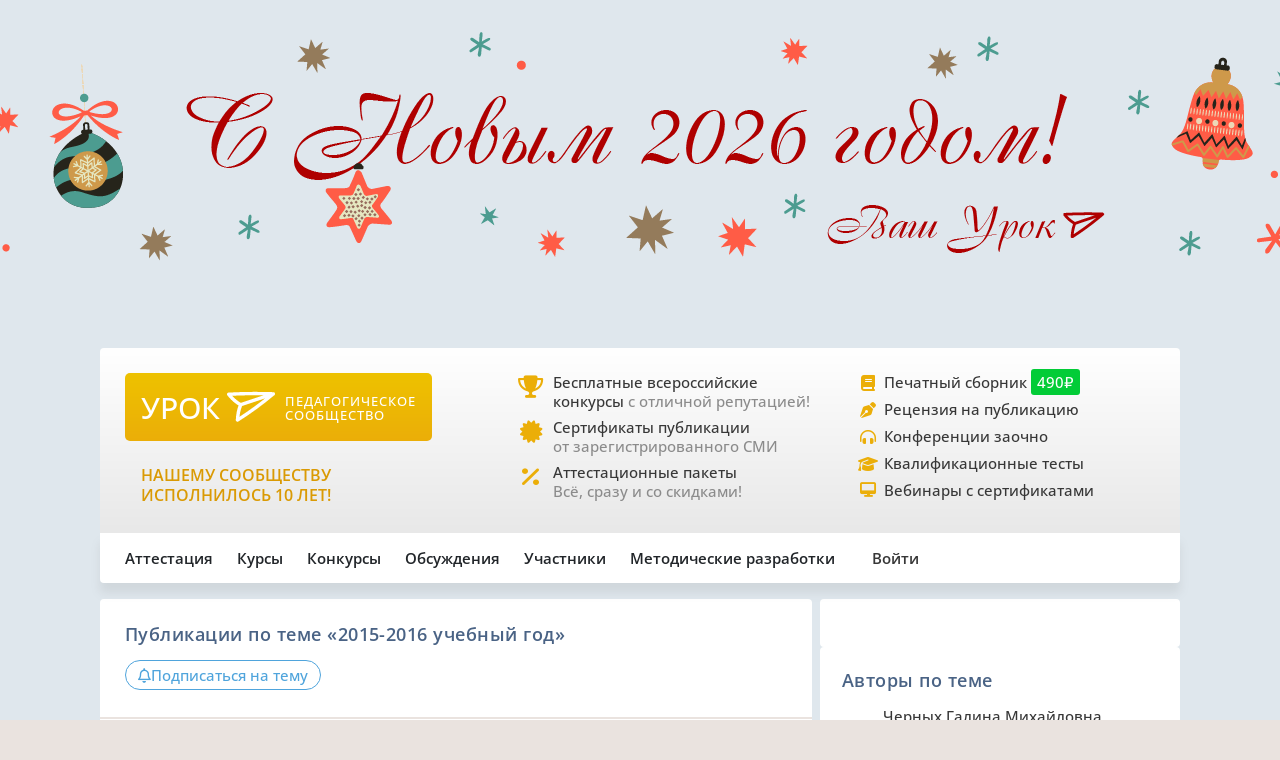

--- FILE ---
content_type: text/javascript
request_url: https://xn--j1ahfl.xn--p1ai/v2/js/app-7ce1f57eab27517afde856e19df53ecf.js
body_size: 19993
content:
'use strict';

const LOGIN_PAGE_URL = "/urok/login";

let SMILES = [
    {
        "name": "::smile0::",
        "fileName": "01_smile.svg"
    },
    {
        "name": "::smile1::",
        "fileName": "02_good.svg"
    },
    {
        "name": "::smile2::",
        "fileName": "03_good2.svg"
    },
    {
        "name": "::smile3::",
        "fileName": "04_grin.svg"
    },
    {
        "name": "::smile4::",
        "fileName": "05_mosking.svg"
    },
    {
        "name": "::smile5::",
        "fileName": "06_laugh2.svg"
    },
    {
        "name": "::smile6::",
        "fileName": "07_derisive.svg"
    },
    {
        "name": "::smile7::",
        "fileName": "08_yes.svg"
    },
    {
        "name": "::smile8::",
        "fileName": "09_acute.svg"
    },
    {
        "name": "::smile9::",
        "fileName": "10_blush2.svg"
    },
    {
        "name": "::smile10::",
        "fileName": "11_pardon.svg"
    },
    {
        "name": "::smile11::",
        "fileName": "12_sad.svg"
    },
    {
        "name": "::smile15::",
        "fileName": "16_umnik2.svg"
    },
    {
        "name": "::smile12::",
        "fileName": "13_resent.svg"
    },
    {
        "name": "::smile13::",
        "fileName": "14_sorry.svg"
    },
    {
        "name": "::smile14::",
        "fileName": "15_cray.svg"
    },
    {
        "name": "::smile16::",
        "fileName": "17_threaten.svg"
    },
    {
        "name": "::smile17::",
        "fileName": "18_nonono.svg"
    },
    {
        "name": "::smile18::",
        "fileName": "19_ireful1.svg"
    },
    {
        "name": "::smile21::",
        "fileName": "22_ireful2.svg"
    },
    {
        "name": "::smile19::",
        "fileName": "20_negative.svg"
    },
    {
        "name": "::smile20::",
        "fileName": "21_shout.svg"
    },
    {
        "name": "::smile22::",
        "fileName": "23_air_kiss.svg"
    },
    {
        "name": "::smile30::",
        "fileName": "31_happy.svg"
    },
    {
        "name": "::smile23::",
        "fileName": "24_bye.svg"
    },
    {
        "name": "::smile24::",
        "fileName": "25_tongue.svg"
    },
    {
        "name": "::smile25::",
        "fileName": "26_agree.svg"
    },
    {
        "name": "::smile26::",
        "fileName": "27_mda.svg"
    },
    {
        "name": "::smile27::",
        "fileName": "28_boredom.svg"
    },
    {
        "name": "::smile28::",
        "fileName": "29_clapping.svg"
    },
    {
        "name": "::smile29::",
        "fileName": "30_angel.svg"
    },
    {
        "name": "::smile50::",
        "fileName": "51_meeting.svg"
    },
    {
        "name": "::smile31::",
        "fileName": "32_rose.svg"
    },
    {
        "name": "::smile32::",
        "fileName": "33_queen.svg"
    },
    {
        "name": "::smile33::",
        "fileName": "34_rest.svg"
    },
    {
        "name": "::smile34::",
        "fileName": "35_dirol.svg"
    },
    {
        "name": "::smile41::",
        "fileName": "42_read.svg"
    },
    {
        "name": "::smile35::",
        "fileName": "36_dance2.svg"
    },
    {
        "name": "::smile36::",
        "fileName": "37_whistle.svg"
    },
    {
        "name": "::smile37::",
        "fileName": "38_dance4.svg"
    },
    {
        "name": "::smile38::",
        "fileName": "36_dance2.svg",
        "original": false
    },
    {
        "name": "::smile39::",
        "fileName": "40_heat.svg"
    },
    {
        "name": "::smile40::",
        "fileName": "41_lazy2.svg"
    },
    {
        "name": "::smile42::",
        "fileName": "43_scratch_one-s_head.svg"
    },
    {
        "name": "::smile43::",
        "fileName": "44_search.svg"
    },
    {
        "name": "::smile44::",
        "fileName": "45_secret.svg"
    },
    {
        "name": "::smile45::",
        "fileName": "46_facepalm.svg"
    },
    {
        "name": "::smile46::",
        "fileName": "47_declare.svg"
    },
    {
        "name": "::smile47::",
        "fileName": "08_yes.svg",
        "original": false
    },
    {
        "name": "::smile48::",
        "fileName": "49_dntknw.svg"
    },
    {
        "name": "::smile49::",
        "fileName": "50_swoon.svg"
    },
    {
        "name": "::smile51::",
        "fileName": "52_help.svg"
    },
    {
        "name": "::smile52::",
        "fileName": "53_drinks.svg"
    },
    {
        "name": "::smile53::",
        "fileName": "54_friends.svg"
    },
    {
        "name": "::smile55::",
        "fileName": "55_cool.svg"
    },
    {
        "name": "::smile56::",
        "fileName": "56_awful.svg"
    },
    {
        "name": "::smile57::",
        "fileName": "57_logo.svg"
    },
    {
        "name": "::smile72::",
        "fileName": "72_handlogo.svg"
    },
    {
        "name": "::smile58::",
        "fileName": "58_goodsmile.svg"
    },
    {
        "name": "::smile59::",
        "fileName": "59_silentsmile.svg"
    },
    {
        "name": "::smile60::",
        "fileName": "60_happysmile.svg"
    },
    {
        "name": "::smile61::",
        "fileName": "61_angry.svg"
    },
    {
        "name": "::smile62::",
        "fileName": "62_inlove.svg"
    },
    {
        "name": "::smile63::",
        "fileName": "63_fulloflove.svg"
    },
    {
        "name": "::smile64::",
        "fileName": "64_tulip.svg"
    },
    {
        "name": "::smile65::",
        "fileName": "65_chinchin.svg"
    },
    {
        "name": "::smile66::",
        "fileName": "66_search.svg"
    },
    {
        "name": "::smile67::",
        "fileName": "67_totheright.svg"
    },
    {
        "name": "::smile68::",
        "fileName": "68_verytouched.svg"
    },
    {
        "name": "::smile69::",
        "fileName": "69_toohappy.svg"
    },
    {
        "name": "::smile70::",
        "fileName": "70_sick.svg"
    },
    {
        "name": "::smile71::",
        "fileName": "71_damaged.svg"
    },

]
const MODAL_BUTTONS = {
    close: "close",
    submit: "submit",
    function: "function",
    link: "link"
};

let isMobile = false;
if (/(android|bb\d+|meego).+mobile|avantgo|bada\/|blackberry|blazer|compal|elaine|fennec|hiptop|iemobile|ip(hone|od)|ipad|iris|kindle|Android|Silk|lge |maemo|midp|mmp|netfront|opera m(ob|in)i|palm( os)?|phone|p(ixi|re)\/|plucker|pocket|psp|series(4|6)0|symbian|treo|up\.(browser|link)|vodafone|wap|windows (ce|phone)|xda|xiino/i.test(navigator.userAgent)
    || /1207|6310|6590|3gso|4thp|50[1-6]i|770s|802s|a wa|abac|ac(er|oo|s\-)|ai(ko|rn)|al(av|ca|co)|amoi|an(ex|ny|yw)|aptu|ar(ch|go)|as(te|us)|attw|au(di|\-m|r |s )|avan|be(ck|ll|nq)|bi(lb|rd)|bl(ac|az)|br(e|v)w|bumb|bw\-(n|u)|c55\/|capi|ccwa|cdm\-|cell|chtm|cldc|cmd\-|co(mp|nd)|craw|da(it|ll|ng)|dbte|dc\-s|devi|dica|dmob|do(c|p)o|ds(12|\-d)|el(49|ai)|em(l2|ul)|er(ic|k0)|esl8|ez([4-7]0|os|wa|ze)|fetc|fly(\-|_)|g1 u|g560|gene|gf\-5|g\-mo|go(\.w|od)|gr(ad|un)|haie|hcit|hd\-(m|p|t)|hei\-|hi(pt|ta)|hp( i|ip)|hs\-c|ht(c(\-| |_|a|g|p|s|t)|tp)|hu(aw|tc)|i\-(20|go|ma)|i230|iac( |\-|\/)|ibro|idea|ig01|ikom|im1k|inno|ipaq|iris|ja(t|v)a|jbro|jemu|jigs|kddi|keji|kgt( |\/)|klon|kpt |kwc\-|kyo(c|k)|le(no|xi)|lg( g|\/(k|l|u)|50|54|\-[a-w])|libw|lynx|m1\-w|m3ga|m50\/|ma(te|ui|xo)|mc(01|21|ca)|m\-cr|me(rc|ri)|mi(o8|oa|ts)|mmef|mo(01|02|bi|de|do|t(\-| |o|v)|zz)|mt(50|p1|v )|mwbp|mywa|n10[0-2]|n20[2-3]|n30(0|2)|n50(0|2|5)|n7(0(0|1)|10)|ne((c|m)\-|on|tf|wf|wg|wt)|nok(6|i)|nzph|o2im|op(ti|wv)|oran|owg1|p800|pan(a|d|t)|pdxg|pg(13|\-([1-8]|c))|phil|pire|pl(ay|uc)|pn\-2|po(ck|rt|se)|prox|psio|pt\-g|qa\-a|qc(07|12|21|32|60|\-[2-7]|i\-)|qtek|r380|r600|raks|rim9|ro(ve|zo)|s55\/|sa(ge|ma|mm|ms|ny|va)|sc(01|h\-|oo|p\-)|sdk\/|se(c(\-|0|1)|47|mc|nd|ri)|sgh\-|shar|sie(\-|m)|sk\-0|sl(45|id)|sm(al|ar|b3|it|t5)|so(ft|ny)|sp(01|h\-|v\-|v )|sy(01|mb)|t2(18|50)|t6(00|10|18)|ta(gt|lk)|tcl\-|tdg\-|tel(i|m)|tim\-|t\-mo|to(pl|sh)|ts(70|m\-|m3|m5)|tx\-9|up(\.b|g1|si)|utst|v400|v750|veri|vi(rg|te)|vk(40|5[0-3]|\-v)|vm40|voda|vulc|vx(52|53|60|61|70|80|81|83|85|98)|w3c(\-| )|webc|whit|wi(g |nc|nw)|wmlb|wonu|x700|yas\-|your|zeto|zte\-/i.test(navigator.userAgent.substr(0, 4))) {
    isMobile = true;
}

let FORM_DATA_CACHE = new Map();

class APIData {
    constructor(
        formName = '',
        requestType = '',
        otherApiFields = {},
    ) {
        this.cache = FORM_DATA_CACHE;
        this.formName = formName;
        this.requestType = requestType;
        this.otherApiFields = otherApiFields;
        this.model = models(this.formName, this.requestType);
        this.fieldsWithError = [];
        this.requestParams = this.makeFormData();

    }

    checkFieldForError(field, value) {

        if (field?.minLength !== undefined && value.toString().length < field?.minLength) {
            let error = {error: 'less minimum'};
            let fieldWithError = {...field, ...error};
            this.fieldsWithError.push(fieldWithError);
        }
    }

    showFieldErrors() {

        if (!!this.fieldsWithError) {
            this.fieldsWithError.forEach(field => {
                if (field.error === 'less minimum') {
                    showWarningTooltip(el(field.elementID), 'error', 'Количество символов в поле не должно быть меньше ' + field?.minLength)
                }
                if (field.error === 'more maximum') {
                    showWarningTooltip(el(field.elementID), 'error', 'Количество символов в поле не должно быть больше ' + field?.maxLength)
                }
            })
        }
    }

    makeFormData() {
        let formDataWithCheck = {}
        let formDataWithoutCheck = {}

        for (let key in this.model) {
            const apiField = this.model[key]

            if (apiField.method.includes(this.requestType)) {

                let newValue = apiField.defaultValue;
                if (apiField.elementID) {
                    const htmlElement = el(this.model[key].elementID);

                    if (htmlElement && (htmlElement.value !== 'null' && htmlElement.value !== '')) {
                        newValue = htmlElement.value;
                        this.checkFieldForError(this.model[key], newValue);
                    }
                }

                if (this.otherApiFields.length) {
                    if (this.otherApiFields.hasOwnProperty(key)) {
                        newValue = this.otherApiFields[key];
                    }
                }

                if (this.model[key].writeable) {
                    formDataWithCheck[key] = newValue;
                } else {
                    formDataWithoutCheck[key] = newValue;
                }
            }
        }

        if (this.cache.has(this.formName)) {
            return {...this.filterUnchangedFormData(formDataWithCheck, this.cache.get(this.formName)), ...formDataWithoutCheck};
        } else {
            return {...formDataWithCheck, ...formDataWithoutCheck};
        }
    }

    filterUnchangedFormData(currentFormData, cachedFormData) {

        let changedFormData = {}
        for (let prop in currentFormData) {
            if (currentFormData[prop] !== null) {
                if (currentFormData[prop] + '' !== cachedFormData[prop] + '') {
                    changedFormData[prop] = currentFormData[prop];
                }
            }
        }
        return changedFormData;
    }

    filterEmptyKeys() {

        if (!this.requestParams) {
            return;
        }

        const obj = this.requestParams;
        Object.keys(obj).forEach(key => {
            if (obj[key] === null) {
                delete obj[key]
            }
        })

        return this.requestParams;
    }

    cacheFromHtmlFields() {

        let formData = {}
        for (let property in this.model) {
            if (this.model[property].elementID && el(this.model[property].elementID)) {
                formData[property] = el(this.model[property].elementID).value;
            } else {
                formData[property] = this.model[property].defaultValue;
            }
        }
        this.cache.set(this.formName, formData)
    }

    cacheResponse(responseData) {
        this.cache.set(this.formName, responseData)
    }

    markFieldsAsChecked(responseData) {
        Object.keys(responseData).forEach((key) => {

            if (this.model[key] && this.model[key].elementID !== null) {

                const elementLabel = document.querySelector(`label[for='${this.model[key].elementID}']`)
                if (elementLabel) {

                    if (responseData[key] !== null && responseData[key] !== "") {
                        elementLabel.className = 'form-label_checked';
                    } else {
                        elementLabel.className = 'form-label_unchecked';
                    }
                }
            }
        })
    }

    URLSearchParams() {
        if (this.requestParams) return new URLSearchParams(this.requestParams).toString();
    }
}

function liteBoxInit(attrValue) {

    if (!attrValue && !Litebox.length) {
        return;
    }

    new Litebox({
        el: (attrValue ? '[data-litebox="' + attrValue + '"]' : '[data-litebox]'),
        target: 'href',
        caption: 'title',
        gallery: true,
        keyboardShortcuts: true,
        touch: true,
        autohideControls: true,
        loop: false,
        animations: true,

        labels: {
            close: 'Закрыть',
            next: 'Следующая',
            prev: 'Предыдущая'
        },
    });
}

function replaceAnswerIdWithNames() {

    const answers = document.querySelectorAll('[data-ur-answer-type=\"id\"]');

    for (let answer of answers) {

        if (document.getElementById('userName-' + answer.getAttribute('data-ur-answer-to'))) {
            const parentMessageAuthor = document.getElementById('userName-' + answer.getAttribute('data-ur-answer-to')).textContent
            answer.textContent = ' для ' + parentMessageAuthor;
            answer.setAttribute('data-ur-answer-type', 'name')
        } else {
            answer.setAttribute("href", "#deletedMessage")
            answer.textContent = 'на сообщение, которое было удалено.'
        }
    }
}

function el(elementId) {
    const el = document.getElementById(elementId);
    return (el ? el : undefined)
}

class Buttons {
    constructor(parentButton) {
        this.parent = isHTMLObject(parentButton) ? parentButton : null;
        this.id = this.parent.getAttribute('id');
        this.blockingOverlay = null;
        this.processing = null;
    }

    blockOnTime(blockTimeMS) {
        this.blockActionWithOverlay();
        const time = blockTimeMS ? blockTimeMS : 3000;
        setTimeout(() => {
            this.removeBlockingOverlay()
        }, time)
    }

    blockActionWithOverlay() {
        if (!this.blockingOverlay) {
            const overlay = makeElement('div', {
                class: 'processing-overlay',
                id: this.parent.id + '-processing-overlay'
            });
            this.parent.append(overlay);

            this.blockingOverlay = document.getElementById(overlay.id);
            this.blockingOverlay.addEventListener("click", this.#blockClick);
        }
    }

    removeBlockingOverlay() {
        if (this.blockingOverlay) {
            this.blockingOverlay.remove();
            this.blockingOverlay = null;
        }
    }

    showProcessing(processingType = 'pulse') {

        this.blockActionWithOverlay();

        if (this.parent === null || ['pulse'].includes(processingType) === false || this.blockingOverlay === null) {
            console.log('ur-error: not enough or wrong parameters of function')
            return;
        }

        if (processingType === 'pulse') {
            const div = makeElement('div', {'class': 'ball-pulse'});
            div.append(makeElement('div'), makeElement('div'), makeElement('div'), makeElement('div'), makeElement('div'));
            this.blockingOverlay.append(div);
            this.parent.append(this.blockingOverlay);
        }
    }

    hideProcessing() {
        if (!this.blockingOverlay) return;
        this.#unblockClick();
        this.removeBlockingOverlay();
        this.blockingOverlay = null;
    }

    #blockClick() {
        event.stopImmediatePropagation()
    }

    #unblockClick() {
        if (this.blockingOverlay) this.blockingOverlay.removeEventListener("click", this.#blockClick);
    }

    showSaved(showTimeMS, caption) {

        const buttonLabel = this.parent.querySelector('span');
        if (buttonLabel) {
            const previousButtonLabel = buttonLabel.textContent;
            buttonLabel.textContent = caption ? caption.toString() : 'Сохранено';
            this.parent.classList.add('button-saved');
            this.blockActionWithOverlay();

            if (showTimeMS !== null && showTimeMS > 0) {
                setTimeout(() => {
                    buttonLabel.textContent = previousButtonLabel;
                    this.removeBlockingOverlay();
                    this.parent.classList.remove('button-saved');
                }, showTimeMS);
            }
        }

        document.activeElement.blur();
    }

    disable() {
        this.parent.classList.add('disabled');
    }

}

function makeHidden(element) {
    if (isHTMLObject(element)) {
        element.classList.add('hidden');
    } else {
        document.getElementById(element).classList.add('hidden');
    }
}

function makeVisible(element) {
    if (isHTMLObject(element)) {
        element.classList.remove('hidden');
    } else {
        document.getElementById(element).classList.remove('hidden');
    }
}

function makeDisabled(element) {
    if (isHTMLObject(element)) {
        element.classList.add('disabled');
    } else {
        document.getElementById(element).classList.add('disabled');
    }
}

function makeEnabled(element) {
    if (isHTMLObject(element)) {
        element.classList.remove('disabled');
    } else {
        document.getElementById(element).classList.remove('disabled');
    }
}

function errDescriptor(error) {
    let x

    switch (error) {
        case "ECONNABORTED":
            x = 'Ошибка. Попробуйте еще раз';
            break;

        case "ERR_NETWORK":
            x = 'Ошибка: отсутствует соединение';
            break;

        default:
            x = 'Ошибка загрузки. Перезагрузите страницу.';
            break;
    }
    return String(x);
}

function declOfNum(n, titles) {
    return titles[n % 10 === 1 && n % 100 !== 11 ? 0 : n % 10 >= 2 && n % 10 <= 4 && (n % 100 < 10 || n % 100 >= 20) ? 1 : 2];
}

function convertInHTMLElement(elementOrId) {
    if (typeof elementOrId === 'object' && !Array.isArray(elementOrId) && elementOrId !== null && elementOrId instanceof Element) {
        return elementOrId;
    } else {
        const element = document.getElementById(elementOrId);
        if (element) {
            return element;
        }
    }
}

function isHTMLObject(object) {
    return typeof object === 'object' &&
        !Array.isArray(object) &&
        object !== null &&
        object instanceof Element;
}

function openCutBlock(initButton, blockId) {

    let button;
    if (isHTMLObject(initButton)) {
        button = initButton;
    } else {
        button = document.getElementById(initButton);
        if (!button) {
            return;
        }
    }

    button.classList.toggle('button__pressed');

    const block = document.getElementById(blockId);
    if (block) {
        block.classList.toggle('cut_show');
    }
    const label = document.querySelector('[data-ur-filter-action]');
    if (label) {
        if (block.classList.contains('cut_show')) {
            label.textContent = button.getAttribute('data-ur-label-shown');
        } else {
            label.textContent = button.getAttribute('data-ur-label-cut');
        }
    }
}

class Modal {

    #BTN_STYLE_CLASSIC = 'btn button__pub'
    #BTN_STYLE_ACTIVE = 'button__pressed'

    constructor(
        name = 'modal',
        header = 'Внимание',
        buttons = [{title: undefined, type: 'close', action: undefined, style: 'classic', id: null}],
        removeModalOnClose = false,
        body,
        type = 'classic',
        removeModalOnFunction = false,
    ) {
        this.name = name;
        this.header = header;
        this.buttons = buttons;
        this.removeModalOnClose = removeModalOnClose;
        this.modalWindow = document.createElement('div');
        this.type = type;
        this.removeModalOnFunction = removeModalOnFunction;
        this.body = this.#makeModalBody(body);
    }

    #makeModalBody(body) {
        if (isHTMLObject(body)) {
            return body;
        } else if (typeof body === "string") {
            const modalBody = makeElement('div', {"class": "modal__body modal-body w-100"});
            modalBody.innerHTML = body;
            return modalBody
        }
    }

    removeModalOnCloseEvent(btnClose) {
        btnClose.addEventListener("click", () => {
            const modal = new bootstrap.Modal(this.modalWindow);
            modal.dispose();
            this.modalWindow.remove();
        }, false)
    }

    #makeFooter(buttons) {

        const dialogFooter = document.createElement('div');
        dialogFooter.classList.value = 'modal__footer';

        buttons.forEach(button => {

            if (button) {
                const newButton = document.createElement('button');
                const newButtonText = makeElement('span');
                newButtonText.textContent = button.title;

                if (button.id !== null) newButton.id = button.id;

                switch (button.type) {
                    case MODAL_BUTTONS.close :
                        newButton.setAttribute("data-bs-dismiss", "modal");
                        if (this.removeModalOnClose) {
                            this.removeModalOnCloseEvent(newButton)
                        }
                        break;
                    case MODAL_BUTTONS.function :

                        if (typeof button.action === 'function') {
                            newButton.onclick = button.action
                        } else {
                            newButton.setAttribute("onclick", button.action);
                        }

                        if (this.removeModalOnFunction) {
                            this.removeModalOnCloseEvent(newButton)
                            newButton.setAttribute("data-bs-dismiss", "modal");
                        }
                        break;
                    case MODAL_BUTTONS.link :
                        newButton.setAttribute("onclick", `window.location=' ${button.action} '`);
                        break;
                }

                newButton.classList.value = (this.#BTN_STYLE_CLASSIC)
                if (button.style === "active") {
                    newButton.classList.add(this.#BTN_STYLE_ACTIVE);
                }

                newButton.append(newButtonText);
                dialogFooter.appendChild(newButton);
            }
        })

        return dialogFooter;
    }

    create() {

        const modal = document.getElementById(this.name);
        if (modal) {
            modal.remove();
        }

        const modalWindow = document.createElement('div');
        modalWindow.classList.value = "modal fade";
        setAttributes(modalWindow, {
            "id": this.name,
            "tabIndex": "-1",
            "data-bs-keyboard": "true",
            "aria-labelledby": "staticBackdropLabel",
            "aria-hidden": "true",
            "data-bs-backdrop": "true",
        })

        const modalDialog = document.createElement('div');
        modalDialog.classList.value = "modal-dialog modal-dialog-centered modal-dialog-scrollable";
        if (this.type === 'large') modalDialog.classList.add('modal-lg');

        const modalContent = document.createElement('div');
        modalContent.classList.value = "modal-content padding__x_main padding__y_main";

        const dialogHeader = document.createElement('div');
        dialogHeader.classList.add('modal__header');

        const dialogHeaderTitle = document.createElement("p");
        dialogHeaderTitle.textContent = this.header;

        const dialogCloseButton = document.createElement("i");
        dialogCloseButton.classList.value = "fa-solid fa-xmark"
        setAttributes(dialogCloseButton, {
            "data-bs-dismiss": "modal",
            "type": "button",
        })

        if (this.removeModalOnClose) {
            this.removeModalOnCloseEvent(dialogCloseButton)
        }

        modalWindow.appendChild(modalDialog);
        modalDialog.appendChild(modalContent);
        dialogHeader.appendChild(dialogHeaderTitle);
        dialogHeader.appendChild(dialogCloseButton);
        modalContent.appendChild(dialogHeader);
        modalContent.appendChild(this.body);
        modalContent.appendChild(this.#makeFooter(this.buttons));

        document.body.append(modalWindow);

        this.modalWindow = modalWindow;

        return this;
    }

    show() {
        const modal = new bootstrap.Modal(this.modalWindow)
        modal.show();
    }

    changeBody(newBody) {
        this.body.innerHTML = newBody;
    }

    changeFooterToEndState(closeButtonState) {
        const oldFooter = this.modalWindow.querySelector('.modal__footer');
        const newFooter = this.#makeFooter([{title: closeButtonState, type: 'close', action: '', style: 'classic'}]);
        const parentNode = oldFooter.parentNode
        parentNode.replaceChild(newFooter, oldFooter);
    }

    close() {
        closeModals(this.name);
    }
}

function closeModals(modalName) {

    let modal = [];
    if (!isHTMLObject(modalName)) {
        modal.push(document.getElementById(modalName));
    } else {
        modal.push(modalName);
    }

    if (!modalName) {
        modal = document.querySelectorAll('.modal');
    }

    modal.forEach((modal) => {
        modal.remove();
        document.querySelector('.modal-backdrop').remove();
        document.body.classList.remove('modal-open');
        document.body.style.overflow = 'auto';
    })
}

function setAttributes(element, attributes) {
    for (let key in attributes) {
        element.setAttribute(key, attributes[key]);
    }
}

function makeElement(type, attributes) {

    let newElement = document.createElement(type);

    for (let key in attributes) {
        newElement.setAttribute(key, attributes[key]);
    }
    return newElement;
}

function autoGrow(element) {
    element.style.height = "62px";
    element.style.height = (element.scrollHeight + 10) + "px";
}

async function getModalHint(hintId = 'null', modalTitle = 'Подсказка') {

    if (document.getElementById(hintId)) {

        const alreadyExistModal = new bootstrap.Modal(document.getElementById(hintId));
        alreadyExistModal.show();

    } else {

        try {
            const RESULT = await axiosAPI.get('/api/v1/hint', {
                params: {textId: hintId,}
            })

            if (RESULT.status === 200) {

                const complain = new Modal(
                    hintId,
                    modalTitle,
                    [
                        {title: 'Спасибо, понятно', type: 'close', action: '', style: 'classic'}],
                    false,
                    RESULT.data.text + '',
                )

                complain.create();
                complain.show();

            }

        } catch (error) {

            if (axios.isAxiosError(error)) {
                console.log(errDescriptor(error.code))
            } else {
                console.log('NetworkError');
            }
        }


    }

}

function isMaximumOfElements(elementSelector, maximum) {

    const selector = "[" + elementSelector.selector + '= \'' + elementSelector.key + "\']"
    const elements = document.querySelectorAll(selector);

    if (elements?.length > 0) {

        if (elements[0].tagName === 'INPUT') return (maximum - countFilledInputs(elements) < 1);
    }

    return (maximum - elements.length) < 1;
}

function countFilledInputs(elements) {

    let i = 0;
    for (let element of elements) {
        if (element.value !== '') {
            i++;
        } else {
            element.remove();
        }
    }
    return i;
}

function showWarningTooltip(element, type, messageText, trigger) {

    if (!element || !type) {
        console.error('UR: Incorrect usage of showWarningTooltip: not enough parameters')
        return;
    }

    let message, elementToShowTooltip;
    let triggerDefault = 'hover';

    if (!isHTMLObject(element)) {
        elementToShowTooltip = document.getElementById(element);
    } else {
        elementToShowTooltip = element;
    }

    if (type === 'error') {
        message = (messageText ? messageText : 'Упс... ошибка! Обновите страницу и попробуйте еще раз. Если ошибка повторяется, обратитесь в техподдержку.');
    } else if (type === 'info') {
        message = (messageText ? messageText : 'Упс... Подсказка не загружена');
    } else if (type === 'auth') {
        message = "Необходимо <a class='link_white' href=" + LOGIN_PAGE_URL + ">войти на сайт</a> или перезагрузить эту страницу, если вы авторизовались в другой вкладке";
    } else if (type === 'auth_is_over') {
        message = "Авторизация закончилась. Пожалуйста, <a class='link_white' href=" + LOGIN_PAGE_URL + ">войдите на сайт</a> заново";
    } else if (type === 'messageEdited') {
        message = "Сообщение было изменено.";
    }

    setAttributes(elementToShowTooltip, {
        'container': 'body',
        "data-ur-tooltip": "warning",
        "data-bs-custom-class": "tooltip__classic",
        "data-bs-html": "true",
        "data-bs-title": messageText ? messageText : message,
        "data-bs-delay": '{"hide": 3000}',
        "data-bs-trigger": trigger ? trigger : triggerDefault,
    })

    const tooltip = new bootstrap.Tooltip(elementToShowTooltip);
    tooltip.show();
    setTimeout(function () {
        tooltip.dispose();
    }, 3000)
}

function showTooltipLimit(element) {

    if (document.getElementsByClassName('tooltip').length === 0) {
        const elementToShowTooltip = document.getElementById(element);
        const tooltip = new bootstrap.Tooltip(elementToShowTooltip);
        tooltip.show();
    }
}

function makeInputForImage(formId, id, maximumFiles, callback) {

    const timeStamp = Date.now();
    const form = document.forms[formId];
    const blockId = id + "-" + timeStamp

    let input = makeElement('input', {
        "id": "input-" + blockId,
        "name": "img[]",
        "data-input-image": id,
        "type": 'file',
        "hidden": true,
        "accept": ".jpg, .png, .jpeg, .gif, .bmp"
    });

    form.append(input);
    input.click();

    input.onchange = function () {

        let files = Array.from(input.files);

        for (let i = 0; i < Math.min(files.length, maximumFiles); i++) { // для multiply=true

            const imgSource = URL.createObjectURL(files[i]);
            callback(makeImageAttachmentBlock(blockId, imgSource));
        }


        document.activeElement.blur();
    }

}

function makeImageAttachmentBlock(blockId, fileSource, imageId) {

    const attachment = makeElement('div', {
        "id": "attachedFile-" + blockId,
        "class": "attachment-image"
    });

    const imageDiv = makeElement('div', {'class': 'image ibg'});
    const image = makeElement('img', {
        "src": fileSource,
        'data-ur-attached-image': imageId
    });
    if (imageId) {
        const imagePseudoInput = makeElement('input', {
            "name": "iid[]",
            "value": imageId,
            "type": "hidden",
        })
        attachment.append(imagePseudoInput);
    }

    imageDiv.append(image);
    const attachedImageDescription = makeElement('input', {
        "name": "caption[]",
        "class": "form-control img__description",
        "maxlength": "100",
        "placeholder": "Подпись к изображению"
    });
    const attachedRemover = makeElement("i", {
        "class": "fa-solid fa-trash-can icon-remover",
        "onclick": "attachedImageRemove('" + blockId + "')"
    })

    attachment.append(imageDiv, attachedImageDescription, attachedRemover)
    return attachment;
}

function attachedImageRemove(id) {

    removeBlock(['attachedFile-' + id, 'input-' + id]);
    removeTooltip('attachFileButton');
}

function makeAttachLinkBlock() {

    const attachLinkDiv = makeElement('div', {
        "id": "attachment-link",
        "class": "attachment-link",
        "data-attachment": "link",
    });

    const linkDataDiv = makeElement('div', {
        "class": "attachment-link",
    });

    const linkData = makeElement('div', {
        "class": "attachment-link__data",
    });

    const inputUrl = makeElement('input', {
        "name": "url[]",
        "class": "form-control attachment-link__url",
        "placeholder": "https://www...",
    });

    const inputDescription = makeElement('input', {
        "name": "descr[]",
        "class": "form-control attachment-link__url",
        "placeholder": "Описание ссылки",
    });

    const iconRemove = makeElement('i', {
        "class": "fa-solid fa-trash-can attachment-link__remove icon-remover",
        "onClick": "removeLink('attachment-link')",
    });

    linkData.append(inputUrl, inputDescription);
    linkDataDiv.append(linkData, iconRemove);
    attachLinkDiv.append(linkDataDiv);

    return attachLinkDiv;
}

async function deleteAnswer(answerId, siteDepart) {

    const modal = document.getElementById('deleteConfirmationModal-' + answerId),
        modalBody = modal.querySelector('.modal__body'),
        actionButton = modal.querySelector('.btn'),
        actionButtonText = actionButton.querySelector('span'),
        messageText = makeElement('p', {"class": "descr-first"});

    if (!await updateAccessToken()) {
        showWarningTooltip(actionButton, 'auth_is_over');
        return;
    }

    actionButton.classList.add('disabled');


    try {
        const RESULT = await axiosAPI({
            url: "/ae",
            method: "get",
            params: {
                "comment": "",
                "delete": answerId,
                "from": siteDepart,
            }
        })

        if (RESULT.data === 'ok') {
            messageText.textContent = "Запись удалена."

            const commentBlock = document.getElementById('comment-' + answerId),
                deleteMessage = makeElement('p', {"class": "descr-gray pt-3 pb-3"});

            deleteMessage.textContent = "Ваш ответ был только что удалён.";
            commentBlock.innerHTML = "";
            commentBlock.append(deleteMessage)

        } else if (RESULT.data === 'auth') {
            messageText.textContent = 'Ошибка. Авторизационная сессия закончилась. Выполните вход на сайт и затем перезагрузите эту страницу.';

        } else if (RESULT.data === 'timeout') {
            messageText.textContent = "Ошибка. Нельзя удалить сообщение, созданное более трёх дней назад.";

        } else if (RESULT.data === 'wrong') {
            messageText.textContent = "Произошла ошибка. Попробуйте обновить страницу и повторить действие.";
        }

        actionButton.setAttribute("data-bs-dismiss", "modal");
        actionButton.setAttribute("onclick", "");
        actionButton.classList.remove('disabled');
        modalBody.innerHTML = "";
        modalBody.append(messageText);
        actionButtonText.textContent = "Закрыть";

    } catch (error) {
        console.log(errDescriptor(error.code));
    }
}

function removeBlock(blocks) {

    blocks.forEach(block => {

        if (typeof block === 'object') {
            block.remove();
        } else if (typeof block === 'string') {
            document.getElementById(block).remove();
        }
    });
}

function removeTooltip(element) {

    let elementWithTooltip;
    if (!isHTMLObject(element)) {
        elementWithTooltip = document.getElementById(element);
    } else {
        elementWithTooltip = element;
    }

    let tooltip = new bootstrap.Tooltip(elementWithTooltip);
    tooltip.hide();
    tooltip.dispose();
}

function replaceBrakesWithBr(text) {
    return text.replace(/(?:\r\n|\r|\n)/g, '<br>');
}

function replaceBrakesWithN(text) {
    return text.replace(/(?:\r\n|\r|\n)/g, '/n');
}

function makeAnswerForm(commentId = 0,
                        contentId = 0,
                        answerToCommentId = 0,
                        sendFunction,
                        attachImage = 0,
                        attachLink = 0,
                        attachSmile = false) {

    const alreadyExistTextArea = document.getElementById('textArea-' + commentId);
    if (alreadyExistTextArea) {
        alreadyExistTextArea.focus();
        return null;
    }

    const commentAnswer = makeElement('div', {
        "id": 'commentAnswerBlock-' + commentId,
        "class": "comment__answer mt-3 pb-3"
    });
    const commentAvatar = makeElement('div', {
        "id": "commentAvatar-f" + commentId,
        "class": "block_list__item_avatar avatar-xxs ibg",
    });
    const avatarImg = document.getElementById('userAvatar').cloneNode(true);
    commentAvatar.append(avatarImg);
    const commentForm = makeElement('form', {
        "name": 'commentForm-' + commentId,
        "id": 'commentForm-' + commentId,
    });

    let commentText;
    if (attachSmile) {
        commentText = makeElement('div', {
            "id": "textArea-" + commentId,
            "class": "contenteditable",
            "contenteditable": "true",
        })
        commentText.addEventListener('paste', clearPastedText);
        commentText.addEventListener('drop', function (event) {
            event.preventDefault(); //disallow to drop content
        });
    }
    if (!attachSmile) {
        commentText = makeElement('textarea', {
            "id": "textArea-" + commentId,
            "class": "form-control",
            "contenteditable": "true",
            "oninput": "autoGrow(this)",
            "placeholder": "Ваше сообщение",
            "required": "true"
        });
    }

    const commentButton = makeElement('button', {
        "id": "commentButton-" + commentId,
        "class": "btn button__pub m-hide-text",
        "type": "button",
        "onclick": sendFunction,
    });
    const commentButtonIcon = makeElement('i', {"class": "fa-regular fa-message"});
    const commentButtonText = document.createElement('span');
    commentButtonText.textContent = "Отправить";
    commentButton.append(commentButtonIcon, commentButtonText);

    const buttonsBlock = makeElement('div', {"class": "buttons gap-4 flex-wrap-reverse"});
    const attachButtonsBlock = makeElement('div', {"class": "d-flex gap-2"});

    if (attachImage > 0) {

        const buttonFile = makeElement('button', {
            "id": "attachFileButton",
            "class": "button__tab",
            "type": "button",
            "onclick": "attachImage(" + commentId + ", " + attachImage + ")",
            "data-bs-custom-class": "tooltip__classic",
            "data-bs-html": "true",
            "data-bs-title": "Нельзя прикрепить к сообщению больше " + attachImage + " изображений",
            "data-bs-toggle": "bs-tooltip",
            "data-bs-delay": '{ "hide": 5000 }',
            "data-bs-trigger": 'hover'
        });
        const buttonFileIcon = makeElement('i', {class: "fa-regular fa-image"});
        const fileIconText = document.createElement('span');
        fileIconText.textContent = "Картинка";
        buttonFile.append(buttonFileIcon, fileIconText);
        attachButtonsBlock.append(buttonFile);
    }

    if (attachLink > 0) {

        const buttonLink = makeElement('button', {
            "id": "attachLinkButton",
            "class": "button__tab",
            "type": "button",
            "onclick": "attachLink('after', 'textArea-" + commentId + "')",
            "data-bs-custom-class": "tooltip__classic",
            "data-bs-html": "true",
            "data-bs-title": "Нельзя прикрепить к сообщению больше " + 5 + " ссылок.",
            "data-bs-toggle": "bs-tooltip",
            "data-bs-delay": '{ "hide": 500 }',
            "data-bs-trigger": 'hover'
        });
        const buttonLinkIcon = makeElement('i', {class: "fa-solid fa-arrow-up-right-from-square"});
        const linkIconText = document.createElement('span');
        linkIconText.textContent = "Ссылка";
        buttonLink.append(buttonLinkIcon, linkIconText);
        attachButtonsBlock.append(buttonLink);
    }

    if (attachSmile === true) {

        const buttonSmile = makeElement('button', {
            "id": "attachSmileButton-" + commentId,
            "class": "button__tab",
            "type": "button",
            "data-bs-custom-class": "tooltip__classic",
            "data-bs-html": "true",
            "data-bs-title": "Нельзя прикрепить к сообщению больше " + 10 + " смайлов.",
            "data-bs-toggle": "bs-tooltip",
            "data-bs-delay": '{ "hide": 500 }',
            "data-bs-trigger": 'hover'
        });
        const linkWrapper = makeElement('a', {
            'id': "smilePopover-" + commentId,
        })

        const buttonLinkIcon = makeElement('i', {class: "fa-regular fa-face-smile"});
        const linkIconText = document.createElement('span');
        linkIconText.textContent = "Эмодзи";
        buttonSmile.append(buttonLinkIcon, linkIconText);
        linkWrapper.append(buttonSmile);

        attachButtonsBlock.append(linkWrapper);
    }

    buttonsBlock.append(commentButton, attachButtonsBlock)
    commentForm.append(commentText, buttonsBlock);
    commentAnswer.append(commentAvatar, commentForm);

    return commentAnswer;
}

function clearPastedText(e) {

    let clipboardData, textData;

    e.stopPropagation();
    e.preventDefault();

    clipboardData = e.clipboardData || window.clipboardData;
    textData = document.createTextNode(clipboardData.getData('Text'));

    pasteIntoRangeInTextArea(textData, this)
}

function makeSmilesTable(commentId) {

    const smilesWrapper = makeElement('div', {
        "class": "smiles__wrapper",
    })

    SMILES.forEach(function (smile, index) {
        if (smile.original !== false) {
            const smileImg = makeElement('img', {
                "src": "/images/smiles/" + smile.fileName,
                "class": "smile",
                "data-ur-smile-name": smile.name,
                "onclick": "insertSmile(this, " + commentId + ")",
            });
            smilesWrapper.appendChild(smileImg);
        }
    })

    const myPopover = document.getElementById('smilePopover-' + commentId);
    const popover = new bootstrap.Popover(myPopover, {
        'trigger': 'focus',
        'html': true,
        'content': smilesWrapper,
        'container': 'body',
        'placement': 'top'
    })
}

function insertSmile(smile, commentId) {
    const smileToInsert = smile.cloneNode(true);
    smileToInsert.removeAttribute("onclick");
    const textAreaDiv = window.document.getElementById('textArea-' + commentId)
    pasteIntoRangeInTextArea(smileToInsert, textAreaDiv);
}

function pasteIntoRangeInTextArea(nodeToPaste, nodeToPasteIn) {
    let range = new Range;
    let selection = window.getSelection();

    if (selection.anchorNode) {
        range = selection.getRangeAt(0);

        if (range.startContainer === nodeToPasteIn || range.startContainer.parentElement === nodeToPasteIn) {
            range.deleteContents();
            range.insertNode(nodeToPaste);
            range.collapse(false);
            selection.removeAllRanges();
            selection.addRange(range);

            return;
        }
    }

    if (nodeToPasteIn.childNodes.length) {
        range.setStart(nodeToPasteIn, nodeToPasteIn.childNodes.length);
        range.setEnd(nodeToPasteIn, nodeToPasteIn.childNodes.length);
    } else {
        range.setStart(nodeToPasteIn, 0);
        range.collapse(true);
    }
    range.insertNode(nodeToPaste);
    range.collapse(false);
    selection.removeAllRanges();
    selection.addRange(range);
}

function prepareTextForSending(contentEditableDiv) {
    let clearText = "";
    Array.from(contentEditableDiv.childNodes).forEach((node) => {
        if (node instanceof Text) {
            clearText += node.textContent;
        }
        if (node.tagName === 'IMG') {
            clearText += replaceSmileWithId(node);
        }

    });
    return clearText;
}

function insertBr(textAreaDiv) {
    this.keypress(function (e) {
        if (e.which == 13) {
            e.preventDefault();
            window.selection.createRange().pasteHTML("<br/>");
        }
    });
}

async function placeComment(initFormId, blockId, sendFunction, newAnswerLevel) {

    const initForm = document.getElementById('commentAnswerBlock-' + initFormId);

    if (!await updateAccessToken()) {
        showWarningTooltip(initForm, 'auth_is_over');
        return;
    }

    const commentPattern = makeElement('div', {
        "class": "comment__element hov_scale",
        "id": "comment-" + blockId,
    });
    if (newAnswerLevel > 0) {
        commentPattern.classList.add('reply_' + (newAnswerLevel > 2 ? 2 : newAnswerLevel))
    }

    try {
        const RESULT = await axiosAPI.get('/api/v1/hint', {
            params: {textId: 'comment_block',}
        })

        if (RESULT.status === 200) {
            commentPattern.innerHTML = RESULT.data.text;

            commentPattern.getElementsByTagName('img')[0].setAttribute("src", document.getElementById('userAvatar').src)
            commentPattern.getElementsByTagName('p')[0].textContent = document.getElementById('userNickname').textContent;

            let message = document.getElementById('textArea-' + initFormId).innerHTML;

            message = replaceBrakesWithBr(message);
            message = replaceTextLinksWithURL(message);

            const newMessage = commentPattern.querySelector('[data-ur-comment-content]');
            newMessage.innerHTML = message;

            const images = initForm.querySelectorAll('[data-ur-attached-image]');
            if (images.length) {
                const imagesBlock = makeElement('div', {"class": "discuss__images discuss__images_big"});
                images.forEach(image => {
                    const imageId = image.getAttribute('data-ur-attached-image');
                    const attachedImage = makeAttachmentImage(imageId, image.src, blockId);
                    imagesBlock.append(attachedImage);
                })
                commentPattern.querySelector('.comment__element_reactions').before(imagesBlock);
            }

            commentPattern.getElementsByTagName('span')[0].textContent = document.getElementById('userRating').textContent;
            const likeButton = commentPattern.querySelector('.comment__element_like');
            likeButton.setAttribute('onclick', 'showWarningTooltip(this, \'error\', \'К сожалению, нельзя поставить лайк самому себе...\')');

            const editButton = commentPattern.querySelector('[data-ur-link-edit]')
            setAttributes(editButton, {
                "id": "edit-link-" + blockId,
                "onclick": sendFunction
            });

            const deleteButton = commentPattern.querySelector('[data-ur-link-delete]')
            setAttributes(deleteButton, {
                "id": "delete-link-" + blockId,
                "onclick": 'deleteAnswerConfirm(' + blockId + ')'
            });

        } else if (RESULT.status === 404) {
            commentPattern.innerHTML = '<p>Сетевая ошибка. Ваш комментарий появится после перезагрузки страницы</p>'
        }

    } catch (error) {
        window.location = location.pathname + '#comment-' + blockId;
        return;
    }

    initForm.after(commentPattern);
    initForm.remove();
    liteBoxInit(blockId);
}

function makeAttachmentImage(id, src, galleryId) {

    const imageItem = makeElement('div', {"class": "images__item"});
    const imageDiv = makeElement('div', {"class": "image"});
    const imageLink = makeElement('a', {
        "data-litebox": galleryId,
        "data-gallery": galleryId,
        "href": src,
    })
    const imageElement = makeElement('img', {
        "data-ur-attached-image": id,
        "src": src
    });
    const zoomCover = makeElement('div', {"class": "zoom-darkness"});
    const zoomIcon = makeElement('i', {"class": "zoom-icon fa-solid fa-magnifying-glass"});

    imageLink.append(imageElement, zoomCover, zoomIcon);
    imageDiv.append(imageLink);
    imageItem.append(imageDiv);

    return imageItem;
}

function getCookie(name) {
    let matches = document.cookie.match(new RegExp(
        "(?:^|; )" + name.replace(/([.$?*|{}()[\]\\/+^])/g, '\\$1') + "=([^;]*)"
    ));

    return matches ? matches[1] : undefined;
}

function setCookie(name, value, options = {}) {

    options = {
        path: '/',
        // add other defaults here if necessary
        ...options
    };

    if (options.expires instanceof Date) {
        options.expires = options.expires.toUTCString();
    }

    let updatedCookie = encodeURIComponent(name) + "=" + encodeURIComponent(value);

    for (let optionKey in options) {
        updatedCookie += "; " + optionKey;
        let optionValue = options[optionKey];
        if (optionValue !== true) {
            updatedCookie += "=" + optionValue;
        }
    }
    document.cookie = updatedCookie;
}

function deleteCookie(name) {
    setCookie(name, "", {
        'max-age': -1
    })
}

function countVisits() {

    let numOfVisit;

    let date = new Date(Date.now() + 97200e3).toUTCString();
    if (getCookie('bnN499') === undefined) {
        setCookie('bnN499', '1', {
            'path': '/',
            'expires': date,
        })
        numOfVisit = 1;
    }

    const branding = getCookie('bn1');
    if (branding === undefined) {
        setCookie('bn1', '1', {
            'path': '/',
            'expires': date,
        })
        numOfVisit = 1;
    } else if (branding === '1') {
        setCookie('bn1', '2', {
            'path': '/',
            'expires': date,
        });
        numOfVisit = 2;
    } else if (branding === '2') {
        numOfVisit = 3;
    }

    return numOfVisit;
}

function closeMobileFooter() {
    const mobileFooter = document.querySelector('.free__mobile_bottom');
    if (mobileFooter) {
        let date = new Date(Date.now() + 60 * 60 * 1000).toUTCString()
        makeHidden(mobileFooter);
        setCookie('hideMobileBn', true, {
            'path': '/',
            'expires': date,
        })
    }
}

function closeBranding() {
    const branding = document.querySelector('.brand');
    if (branding) {
        branding.remove();
    }
}

const fullscreen = {
    element: {},
    visible: false,
    setVisible(state) {
        if (!this.element) {
            console.error('Error: no fullscreen element in DOM')
            return;
        }
        if (state) {
            this.element.classList.remove('hidden');
            this.visible = true;
        } else {
            this.element.classList.add('hidden');
            this.visible = false;
        }
    }
}

async function showFullscreen() {

    if (isMobile) {
        return;
    }
    fullscreen.element = document.getElementById('fullscreen');
    fullscreen.setVisible(true);

    const timer = document.getElementById('fullscreen__timer');

    for (let i = 8; i > 0; i--) {
        await pause(1000);
        if (!fullscreen.visible) {
            break
        }
        if (i > 1) {
            timer.textContent = `Закрыть [${i}]`
        } else {
            fullscreen.setVisible(false);
            document.body.style.overflow = '';
        }
    }
}

function pause(ms) {
    return new Promise(response => setTimeout(response, ms));
}

function hideCookieWarning() {

    let date = new Date(Date.now() + 97200e5).toUTCString();
    setCookie('showCookiesWarning', 'true', {
        'path': '/',
        'expires': date,
    })
    document.querySelector('.inform_policy').remove();
}

function showAd() {

    let date = new Date(Date.now() + 86400e3).toUTCString();

    if (getCookie('bnN499') === undefined) {
        setCookie('bnN499', '1', {
            'path': '/',
            'expires': date,
        })
        void showFullscreen();
    }

    const branding = getCookie('bn1');
    if (branding === undefined) {
        setCookie('bn1', '1', {
            'path': '/',
            'expires': date,
        })
    } else if (branding === '1') {
        setCookie('bn1', '2', {
            'path': '/',
            'expires': date,
        });
    } else if (branding === '2') {
        closeBranding();
    }

    if (getCookie('hideMobileBn') === 'true') {

        const mobileBn = document.querySelector('.free__mobile_bottom');
        if (mobileBn) {
            mobileBn.classList.add('hidden')
        }
    }
}

function checkCookieWarning() {
    const warningBlock = document.querySelector('.inform_policy');
    if (!warningBlock) {
        return
    }
    if (!getCookie('showCookiesWarning')) {
        warningBlock.classList.remove('hidden');
    }
}

function replaceTextLinksWithURL(text) {
    let regExp = /(?!href)(([a-z]+:\/\/)?(([a-z0-9а-яё\-]+\.)+([a-z]{2}|рф|рус|бел|москва|бел|сайт|спб|онлайн|дети|aero|arpa|biz|com|coop|edu|gov|info|int|jobs|mil|museum|name|nato|net|org|pro|travel|local|internal))(:[0-9]{1,5})?(\/[a-z0-9_\-\.~]+)*(\/([a-z0-9_\-\.]*)(\?[a-z0-9+_\-\.%=&amp;]*)?)?(#[a-zA-Z0-9!$&'()*+.=-_~:@\?]*)?)(\s+|$)/gi
    let protocol = 'https://';
    let punyCodeRexExp = /(?!href)((([a-z]+:\/\/)?((xn--[a-z0-9]+\.)+(xn--[a-z0-9]*))(:[0-9]{1,5})?(\/[a-z0-9_\-\.~]+)*(\/([a-z0-9_\-\.]*)(\?[a-z0-9+_\-\.%=&amp;]*)?)?(#[a-zA-Z0-9!$&'()*+.=-_~:@\?]*)?)+|$)/gi

    let changedText = text.replace(regExp, function (url) {
        if (/(http(s?)):\/\//i.test(url)) {
            protocol = ''
        }
        return '<a href="' + protocol + url + '" target="_blank" rel="nofollow">' + url + '</a>';
    })

    return changedText.replace(punyCodeRexExp, function (url) {
        if (/(http(s?)):\/\//i.test(url)) {
            protocol = ''
        }
        return '<a href="' + protocol + url + '" target="_blank" rel="nofollow">' + url + '</a>';
    })
}

function replaceLinksWithText(content) {
    let result = makeElement('div');

    Array.from(content.childNodes).forEach((node) => {

        if (node.tagName === 'A') {
            result.append(document.createTextNode(node.textContent));
        } else {
            result.append(node);
        }
    });
    return result;
}

function modalProcessing(modalHeader) {
    const modal = new Modal(
        'modalProcessing',
        '' + modalHeader,
        [
            {
                title: 'Отмена',
                type: 'close',
                action: '',
                style: 'classic'
            }],
        false,
        `
              <div class="spinner-border text-primary" role="status"></div>
              <p class="page-title-3 pt-3">Пожалуйста, подождите. Мы проверяем ваш профиль на соответсвие требованиям команды экспертов.</p>
    `)
    modal.create();
    modal.show();
}

function showModalInformer(header, information) {
    const modal = new Modal(
        'modalInformer',
        `${header}`,
        [{id: 'closeModalInformer', title: 'Закрыть', type: 'close', action: '', style: 'classic'}],
        true,
        `<div>${information}</div>`,
        'classic'
    )
    modal.create();
    modal.show();

}

function getRandomColor() {
    let letters = '0123456789ABCDEF';
    let color = '#';
    for (let i = 0; i < 6; i++) {
        color += letters[Math.floor(Math.random() * 16)];
    }
    return color;
}

function getServerTime() {
    const adjustedTime = new Date() + (3 * 60 * 60 * 1000) // +3 hours
    return new Date(adjustedTime).toISOString()
}

function changeColorOnDataUpdating(element) {
    const color = getRandomColor();
    element.style.backgroundColor = color;
    element.style.borderColor = color;
}

function fallbackCopyTextToClipboard(text) {
    const textArea = document.createElement("textarea");
    textArea.value = text;

    // Avoid scrolling to bottom
    textArea.style.top = "0";
    textArea.style.left = "0";
    textArea.style.position = "fixed";

    document.body.appendChild(textArea);
    textArea.focus();
    textArea.select();

    try {
        const successful = document.execCommand('copy');
        const msg = successful ? 'successful' : 'unsuccessful';
        console.log('Fallback: Copying text command was ' + msg);
    } catch (err) {
        console.error('Fallback: Oops, unable to copy', err);
    }

    document.body.removeChild(textArea);
}

function copyTextToClipboard(text) {
    if (!navigator.clipboard) {
        fallbackCopyTextToClipboard(text);
        return;
    }
    navigator.clipboard.writeText(text).then(function () {
        console.log('Async: Copying to clipboard was successful!');
    }, function (err) {
        console.error('Async: Could not copy text: ', err);
    });
}

function showCutText(initElement) {

    const elementWithCut = initElement.previousElementSibling;
    const textToShow = elementWithCut.getAttribute('data-ur-cutted-text');
    if (textToShow) {
        initElement.remove();
        elementWithCut.textContent += textToShow;
        elementWithCut.removeAttribute('[data-ur-cutted-text]')
    } else {
        showWarningTooltip(initElement, 'error', 'Упс... Не удалось показать скрытый текст.')
    }

}

class ButtonGroup {
    constructor(buttonGroupBlock) {
        this.buttonGroup = buttonGroupBlock
    }

    drawSelectedPressed(initButton) {
        const buttons = this.buttonGroup.querySelectorAll('.btn');
        buttons.forEach((button) => {
            if (button === initButton) {
                button.classList.add('hidden');
            } else {
                button.classList.remove('hidden');
            }
        })
    }

    hideSelected(initButton) {
        const buttons = this.buttonGroup.querySelectorAll('.btn');
        buttons.forEach((button) => {
            if (button === initButton) {
                button.classList.add('hidden');
            } else {
                button.classList.remove('hidden');
            }
        })
    }

}

function isObject(input) {
    return typeof input === 'object' && input !== null;
}

function isObjectEmpty(object) {
    if (!object) return true;
    return Object.keys(object).length < 1;

}

function replaceSmileWithId(message) {

    let result = "";

    for (let index = 0; index < SMILES.length; ++index) {
        if (message.src.includes(SMILES[index].fileName)) {
            result += SMILES[index].name;
        }
    }

    return result;
}

function replaceAliasWithSmileInText(loadedContent) {
    const regExp = /::+[a-z0-9_-]+::/gi
    const content = makeElement('div', {"class": "loaded-comments"});
    content.innerHTML = loadedContent.replace(regExp, function (smileAlias) {
        for (let index = 0; index < SMILES.length; ++index) {
            if (SMILES[index].name === smileAlias) {
                return '<img src="/images/smiles/' + SMILES[index].fileName + '">';
            }
        }
    });
    return content;
}

function replaceAliasWithSmile() {

    const messages = document.querySelectorAll('[data-ur-comment-content]');

    const regExp = /::+[a-z0-9_-]+::/gi
    messages.forEach(function (message) {
        message.innerHTML = message.innerHTML.replace(regExp, function (smileAlias) {
            for (let index = 0; index < SMILES.length; ++index) {
                if (SMILES[index].name === smileAlias) {
                    return '<img src="/images/smiles/' + SMILES[index].fileName + '" class="smile">';
                }
            }
        });
    });
}

function replaceTextLinksWithHyperlinks() {

    const questionText = document.querySelector('.discuss__question');
    if (questionText) questionText.innerHTML = replaceTextLinksWithURL(questionText.textContent);

    const comments = document.querySelectorAll('[data-ur-comment-content]');
    comments.forEach(function (comment) {
        let result = "";

        Array.from(comment.childNodes).forEach((node) => {

            if (node.parentNode) {

                if ((node instanceof Text)) {
                    result += replaceTextLinksWithURL(node.textContent);
                } else {
                    result += node.outerHTML;
                }
            }
        })

        comment.innerHTML = result;
    });
}

function showPageAboutToRefresh() {
    closeModals();

    const modalBody = makeElement('div');
    modalBody.innerHTML = `
        <p>Страница будет перезагружена через <span data-ur-time-to-refresh>5 секунд</span>, чтобы отобразить последние изменения.</p>
    `

    const modal = new Modal(
        'pageToRefresh',
        'Сохранение изменений',
        [
            {
                title: 'Обновить немедленно',
                type: 'function',
                action: 'window.location.reload();',
                style: 'active'
            }],
        false,
        '' + modalBody.innerHTML,
        'classic',
        true)
    modal.create();
    modal.show();

    const textTimerToRefresh = document.querySelector('[data-ur-time-to-refresh]');

    setTimeout(function () {
        window.location.reload();
    }, 5000);

    if (textTimerToRefresh) {
        setTimeout(() => {
            textTimerToRefresh.textContent = '4 секунды';
        }, 1000)
        setTimeout(() => {
            textTimerToRefresh.textContent = '3 секунды';
        }, 2000)
        setTimeout(() => {
            textTimerToRefresh.textContent = '2 секунды';
        }, 3000)
        setTimeout(() => {
            textTimerToRefresh.textContent = '1 секунду';
        }, 4000)
    }
}

function isNaturalNumberString(str) {
    const num = parseInt(str, 10);
    return !isNaN(num) && num >= 0 && num === Math.floor(num) && String(num) === str;
}

function showClosestCut(init) {
    init.nextElementSibling.classList.add('cut_show');
    init.remove();
}

function showCut(init, cutElementName) {
    const cut = document.getElementById(cutElementName);
    if (cut) {
        cut.classList.add('cut_show');
        if (init) init.remove();
    }
}

function showToast(toast) {

    // {caption: 'string', message: 'string', color: 'red|orange|green|default:gray'}
    const colors = {red: '#ee1f1f', green: '#11c441', gray: '#afafaf', orange: '#da7504'};
    const toastLiveContainer = document.querySelector('.toast-container');

    const toastLiveExample = makeElement('div', {
        id: 'liveToast-' + (Math.floor(Math.random() * 1000000) + 1),
        class: 'toast',
        role: 'alert',
        'aria-live': 'assertive',
        'aria-atomic': true
    });
    toastLiveExample.innerHTML = `
        <div class="toast-header">
          
          <p class="me-auto">${toast.caption}</p>
          <button type="button" class="btn-close" data-bs-dismiss="toast" aria-label="Close"></button>
        </div>
        <div class="toast-body d-flex gap-2 align-items-baseline">
            <div class="rounded-circle" style="width: 10px; height: 10px; background-color: ${colors.hasOwnProperty(toast.color) ? [toast.color] : colors.gray}"></div>
            <span>${toast.message}</span>
        </div>`
    toastLiveContainer.appendChild(toastLiveExample);

    const toastBootstrap = bootstrap.Toast.getOrCreateInstance(toastLiveExample);
    toastBootstrap.show();
    setTimeout(() => {
        toastBootstrap.dispose();
        toastLiveExample.remove();
    }, 10000);
}

function kebabToCamel(str) {
    str = str.toLowerCase();
    return str.replace(/[-_]([a-z])/g, (match, letter) => {
        return letter.toUpperCase();
    });
}

function shootConfetti(props) {

    if (typeof confetti !== 'undefined') {

        const defaults = {
            spread: 360,
            ticks: 50,
            gravity: 0,
            decay: 0.94,
            startVelocity: 30,
            shapes: ["star"],
            scalar: 2,
            colors: ["FFA62B", "FF49C5", "00C0E9"],
            particleCount: 40,
        };

        let i = 1;
        while (i <= props.shots) {

            setTimeout(() => {
                confetti({
                    ...defaults,
                    ...props
                });
            }, 70 * i)

            i++;
        }
    }
}

if (document.readyState !== 'loading') {
    showAd();
    checkCookieWarning();
} else {
    document.addEventListener('DOMContentLoaded', function () {
        showAd();
        checkCookieWarning();
    });
}



--- FILE ---
content_type: image/svg+xml
request_url: https://xn--j1ahfl.xn--p1ai/images/an_umnaya_vorona.svg
body_size: 31396
content:
<?xml version="1.0" encoding="utf-8"?>
<!-- Generator: Adobe Illustrator 22.1.0, SVG Export Plug-In . SVG Version: 6.00 Build 0)  -->
<svg version="1.1" id="Слой_1" xmlns="http://www.w3.org/2000/svg" xmlns:xlink="http://www.w3.org/1999/xlink" x="0px" y="0px"
	 viewBox="0 0 60 60" enable-background="new 0 0 60 60" xml:space="preserve">
<g>
	<g>
		<path fill-rule="evenodd" clip-rule="evenodd" fill="#DBCB68" d="M26.65,54.09c0.05-0.22-0.56-3.02-0.8-3.94l0.56-1.16l0.82,0.99
			l0.57-1.41l0.76,0.65c-0.02,1.71,0.09,3.26,0.13,3.79c0,0-0.01,0.25,0.06,0.5L26.65,54.09z"/>
		<path fill-rule="evenodd" clip-rule="evenodd" fill="#CDB963" d="M28.69,53.01c-0.04-0.54-0.15-2.09-0.13-3.79l-0.76-0.65
			l-0.49,1.2c-0.01,0.75-0.07,1.55-0.24,2.31c-0.18,0.85-0.03,1.42,0.26,1.82l1.42-0.39C28.68,53.26,28.69,53.01,28.69,53.01z"/>
		<path fill-rule="evenodd" clip-rule="evenodd" fill="#333232" d="M25.23,41.74c-1.15-0.52-2.47,0.61-2.04,1.74
			c0.59,1.55,1.33,3.47,2.1,5.35c0.17,0.42,0.34,0.84,0.52,1.26c0.01,0.03,0.02,0.05,0.04,0.08c0,0,0,0,0-0.01l0.56-1.16l0.82,0.99
			l0.57-1.41l0.76,0.65c0,0,0,0,0,0c0.03-2.15,0.26-4.54,1.1-5.49L25.23,41.74z"/>
		<path fill-rule="evenodd" clip-rule="evenodd" fill="#212227" d="M29.66,43.73L29.66,43.73l-1.96-0.49l-3.92,1.77
			c0.24,0.63,0.5,1.29,0.77,1.96c0.45,0.05,1.12,0.06,1.89-0.14c0.35-0.09,0.7,0.12,0.74,0.45c0.07,0.58,0.15,1.48,0.14,2.48
			l0.49-1.2l0.76,0.65C28.58,48.41,28.68,44.7,29.66,43.73z"/>
	</g>
	<path fill-rule="evenodd" clip-rule="evenodd" fill="#030408" d="M38.48,43.72c0,0,4.66,1.19,8.57-0.56
		c0.62-1.72,0.85-3.02,0.85-3.02c-9.12,4.7-14.12,0.23-14.12,0.23l-7.23,2.11c5.2,7.96,12.62,9.12,12.62,9.12
		c0.35-0.08,0.69-0.19,1.02-0.31c-1.24-0.42-3.2-1.26-4.18-2.46c0,0,2.5,1.78,4.74,2.22c3.25-1.37,4.93-4.46,5.99-7.07
		C45.21,44.37,41.93,44.89,38.48,43.72z"/>
	<g>
		<path fill-rule="evenodd" clip-rule="evenodd" fill="#8C1B2B" d="M19.22,56.95c0,0,0.12-3,2.87-2.79c2.75,0.21,2.08-1.2,2.08-1.2
			s-1.02-1.57,0.94-1.82c0,0,3.03-0.12,2.62,1.28c0,0-0.18,0.46-0.46,0.79c0,0,0.82,0.31,1.63-0.14c0.29-0.16,0.57,0.51,0.4,0.79
			c0,0,0,0.01-0.01,0.01c-0.06,0.09-0.03,0.22,0.07,0.27c0.46,0.21,1.29,0.81,0.67,2.19c0,0,0.4,0.65-0.01,1.09
			c0,0-3.77,1.23-5.81,1.11c0,0-3.19,1.43-5.24-0.63C18.98,57.89,18.59,57.11,19.22,56.95z"/>
		<path fill-rule="evenodd" clip-rule="evenodd" fill="#7A1024" d="M30.03,57.41c0.41-0.43,0.01-1.09,0.01-1.09
			c0.62-1.37-0.21-1.97-0.67-2.19c-0.1-0.05-0.13-0.17-0.07-0.27c0,0,0-0.01,0.01-0.01c0.03-0.05,0.05-0.1,0.05-0.17
			c-1.49,1.05-2.56,0-2.56,0c0.3,1.13-0.9,1.2-0.9,1.2l-0.15,0.3c0,0.38-0.83,0.38-0.83,0.38c-0.08,0.6-1.2,0.3-1.2,0.3h-0.08
			c0,0-0.68,0.3-0.75,0.45c-0.05,0.1,0.29,1.57,0.51,2.47c0.5-0.13,0.83-0.27,0.83-0.27C26.26,58.65,30.03,57.41,30.03,57.41z"/>
		<path fill-rule="evenodd" clip-rule="evenodd" fill="#7A1024" d="M27.34,53.23c-0.04-0.01-0.06-0.02-0.06-0.02
			c0.28-0.33,0.46-0.79,0.46-0.79c0.16-0.53-0.18-0.84-0.66-1.03c-0.22,1.07-1.27,1.89-1.68,2.18c0.15-0.02,0.39-0.04,0.81-0.04
			C26.63,53.54,27.02,53.41,27.34,53.23z"/>
		<path fill-rule="evenodd" clip-rule="evenodd" fill="#FFFFFF" d="M24.31,58.52c0.15-3.02-1.3-3.94-2.23-4.22
			c-0.51-0.15-1.06-0.11-1.52,0.15c-1.28,0.73-1.35,2.5-1.35,2.5c-0.62,0.17-0.23,0.94-0.23,0.94c2.05,2.06,5.24,0.63,5.24,0.63
			C24.25,58.52,24.28,58.52,24.31,58.52z"/>
		<path fill-rule="evenodd" clip-rule="evenodd" fill="#E9E9EB" d="M22.37,54.41c0.08,0.34,0.63,2.83-1.16,3.47
			c-0.74,0.27-0.72,0.64-0.41,1c1.72,0.4,3.43-0.37,3.43-0.37c0.03,0,0.06,0,0.09,0C24.45,55.8,23.28,54.79,22.37,54.41z"/>
		<path fill-rule="evenodd" clip-rule="evenodd" fill="#E9E9EB" d="M29.57,54.25c-0.5,0.32-1.23,1.14-1.47,3.17
			c-0.02,0.21-0.04,0.39-0.04,0.55c1.11-0.28,1.97-0.56,1.97-0.56c0.41-0.43,0.01-1.09,0.01-1.09
			C30.57,55.14,30.02,54.53,29.57,54.25z"/>
		<path fill-rule="evenodd" clip-rule="evenodd" fill="#E9E9EB" d="M30.04,56.33c-2.03,1.02-5.97,1.45-5.97,1.45
			c-2.86,0.61-4.28-0.3-4.85-0.85c0,0.01,0,0.02,0,0.02c-0.62,0.17-0.23,0.94-0.23,0.94c2.05,2.06,5.24,0.63,5.24,0.63
			c1.79,0.11,4.9-0.82,5.65-1.06c0.13-0.04,0.25-0.13,0.3-0.26C30.32,56.82,30.07,56.38,30.04,56.33z"/>
		<path fill-rule="evenodd" clip-rule="evenodd" fill="#D0D1D1" d="M24.32,57.88c0,0,4.01-0.21,5.88-1.06
			c-0.03-0.25-0.15-0.46-0.17-0.49c-2.03,1.02-5.97,1.45-5.97,1.45c-2.86,0.61-4.28-0.3-4.85-0.85c0,0.01,0,0.02,0,0.02
			c-0.01,0-0.01,0-0.02,0.01C19.6,57.54,20.93,58.87,24.32,57.88z"/>
		<path fill-rule="evenodd" clip-rule="evenodd" fill="#E9E9EB" d="M25.12,55.07c-0.04-0.01-0.08-0.02-0.11-0.06
			c-0.78-0.87-2.61-0.66-2.62-0.66c-0.1,0.01-0.19-0.06-0.2-0.16c-0.01-0.1,0.06-0.19,0.16-0.2c0.08-0.01,2.03-0.23,2.94,0.77
			c0.07,0.07,0.06,0.19-0.01,0.25C25.22,55.06,25.17,55.07,25.12,55.07z"/>
		<path fill-rule="evenodd" clip-rule="evenodd" fill="#E9E9EB" d="M23.16,54.32c-0.07-0.01-0.13-0.06-0.15-0.13
			c-0.03-0.1,0.03-0.2,0.12-0.22c1.11-0.33,2.95,0.18,3.03,0.2c0.1,0.03,0.15,0.13,0.13,0.22c-0.03,0.1-0.13,0.15-0.22,0.13
			c-0.02-0.01-1.83-0.5-2.83-0.2C23.21,54.32,23.18,54.33,23.16,54.32z"/>
		<path fill-rule="evenodd" clip-rule="evenodd" fill="#E9E9EB" d="M25.19,55.01c-0.07-0.01-0.13-0.06-0.15-0.13
			c-0.27-0.92-0.53-1.07-0.63-1.09c-0.1-0.02-0.17,0.05-0.17,0.05c-0.07,0.07-0.18,0.08-0.25,0.01c-0.07-0.07-0.08-0.18-0.01-0.25
			c0.08-0.09,0.27-0.21,0.52-0.16c0.36,0.08,0.65,0.52,0.89,1.34c0.03,0.1-0.03,0.2-0.12,0.22C25.23,55.02,25.21,55.02,25.19,55.01z
			"/>
		<path fill-rule="evenodd" clip-rule="evenodd" fill="#E9E9EB" d="M23.94,55.35c-0.1-0.01-0.17-0.1-0.16-0.2
			c0.07-0.59-0.35-0.91-0.36-0.93c-0.08-0.06-0.1-0.17-0.04-0.25c0.06-0.08,0.17-0.1,0.25-0.04c0.02,0.02,0.61,0.45,0.51,1.26
			C24.13,55.29,24.04,55.36,23.94,55.35z"/>
		<path fill-rule="evenodd" clip-rule="evenodd" fill="#FFFFFF" d="M24.71,51.65c0.38-0.07,1.44-0.2,2.18,0.16
			c0.2,0.1,0.28,0.34,0.17,0.53c-0.01,0.01-0.01,0.02-0.02,0.03c-0.08,0.12-0.22,0.18-0.36,0.15c-0.44-0.1-1.53-0.33-1.94-0.27
			c-0.11,0.02-0.23-0.05-0.27-0.16c-0.02-0.05-0.03-0.12-0.02-0.18C24.47,51.77,24.58,51.67,24.71,51.65z"/>
		<path fill-rule="evenodd" clip-rule="evenodd" fill="#FFFFFF" d="M24.6,53.91c-0.04-0.03-0.07-0.08-0.07-0.14
			c0-0.05,0.02-0.11,0.07-0.14c0.06-0.04,1.47-1.09,2.39-0.82c0,0,0,0,0.01,0c0.31,0.09,0.52,0.31,0.64,0.65
			c0,0.01,0.01,0.02,0.01,0.03c0.01,0.04,0.16,0.9-0.38,1.25c-0.24,0.16-0.57,0.18-0.99,0.05C25.82,54.66,25.27,54.37,24.6,53.91
			L24.6,53.91z M26.9,53.14L26.9,53.14C26.9,53.14,26.89,53.14,26.9,53.14c-0.54-0.16-1.43,0.32-1.9,0.63
			c1.34,0.89,1.88,0.82,2.08,0.69c0.28-0.18,0.27-0.69,0.24-0.89C27.23,53.34,27.09,53.2,26.9,53.14z"/>
		<path fill-rule="evenodd" clip-rule="evenodd" fill="#FFFFFF" d="M22.37,53.59c-0.07-0.13-0.06-0.29,0.04-0.49
			c0.17-0.33,0.49-0.57,0.87-0.66c0.42-0.1,0.77-0.05,1.03,0.16c0.46,0.37,0.45,1.1,0.45,1.13c0,0.06-0.04,0.12-0.09,0.15
			c-0.06,0.03-0.12,0.02-0.17-0.01c-0.15-0.1-0.99-0.12-1.67-0.07c-0.01,0-0.01,0-0.02,0c-0.07,0-0.13-0.01-0.19-0.03
			C22.5,53.74,22.42,53.68,22.37,53.59L22.37,53.59z M24.4,53.5L24.4,53.5c-0.03-0.2-0.11-0.47-0.31-0.63
			c-0.17-0.14-0.42-0.17-0.73-0.1c-0.29,0.07-0.52,0.25-0.65,0.49c-0.05,0.11-0.05,0.16-0.05,0.16c0,0.01,0.04,0.03,0.14,0.04
			C23.11,53.44,23.92,53.4,24.4,53.5z"/>
		<path fill-rule="evenodd" clip-rule="evenodd" fill="#FFFFFF" d="M26.02,56.91c0.07,0.02,0.14,0,0.19-0.07
			c0.05-0.08,0.03-0.18-0.04-0.24l0,0c0,0-0.23-0.22-0.26-1.21c-0.04-1.2-0.64-1.71-0.66-1.74c-0.07-0.06-0.18-0.05-0.24,0.02
			c-0.06,0.07-0.05,0.18,0.02,0.24c0.02,0.02,0.51,0.45,0.54,1.49c0.04,1.17,0.34,1.43,0.4,1.48C25.98,56.9,26,56.91,26.02,56.91z"
			/>
		<path fill-rule="evenodd" clip-rule="evenodd" fill="#FFFFFF" d="M26.81,56.21c0.06,0.02,0.14,0,0.18-0.06
			c0.06-0.07,0.04-0.18-0.03-0.24c-0.01-0.01-0.44-0.36-0.63-1.17c-0.24-0.99-1.36-1.08-1.4-1.08c-0.09-0.01-0.17,0.06-0.18,0.16
			c-0.01,0.09,0.06,0.17,0.16,0.18c0.04,0,0.92,0.07,1.1,0.82c0.22,0.93,0.73,1.34,0.75,1.35C26.77,56.19,26.79,56.2,26.81,56.21z"
			/>
		<path fill-rule="evenodd" clip-rule="evenodd" fill="#8C1B2B" d="M21.86,54.15c0,0,1.13-0.14,1.76,0.36l-0.5,0.13l-1.16-0.39
			L21.86,54.15z"/>
	</g>
	<g>
		<path fill-rule="evenodd" clip-rule="evenodd" fill="#63676A" d="M34.43,39.5l-4.4,4.06c1.91,0.68,4.68,2.06,6.57,3.05l-0.37-1.35
			l1.35,0.23l-0.23-1.24l1.27,0.33C36.32,42.56,34.43,39.5,34.43,39.5z"/>
		<path fill-rule="evenodd" clip-rule="evenodd" fill="#4C4C4C" d="M34.71,39.92l-3.89,3.94c0.75,0.3,1.59,0.68,2.42,1.07
			c0.74-0.13,1.36-0.32,2-0.87c0.28-0.24,0.66-0.3,1-0.15c0.2,0.09,0.9,0.44,1.18,0.61l-0.05-0.27l1.27,0.33
			C36.85,43.01,35.31,40.83,34.71,39.92z"/>
		<path fill-rule="evenodd" clip-rule="evenodd" fill="#DBCB68" d="M38.64,44.58l-1.27-0.33l0.23,1.24l-1.35-0.23l0.37,1.35
			c0,0,0,0,0,0c1.25,0.65,2.12,1.13,2.12,1.13l1.69-1.92C39.82,45.51,39.22,45.08,38.64,44.58z"/>
		<path fill-rule="evenodd" clip-rule="evenodd" fill="#CDB963" d="M38.64,44.58l-1.27-0.33l0.05,0.27c0.54,0.32,1.21,0.8,1.98,1.53
			l0.43,0.43l0.58-0.66C39.82,45.51,39.22,45.08,38.64,44.58z"/>
	</g>
	<polygon fill-rule="evenodd" clip-rule="evenodd" fill="#004871" points="33.16,32.58 33.82,33.34 34.27,33.23 34.61,32.81 
		33.46,31.96 	"/>
	<g>
		<path fill-rule="evenodd" clip-rule="evenodd" fill="#7A1024" d="M42.9,52.56c0,0-0.29-0.63-0.66-0.72c0,0-0.65-0.19-0.74-0.83
			c0,0-0.09-0.56-0.56-0.65c0,0-0.39-0.08-0.53-0.59c-0.02-0.08-0.08-0.14-0.17-0.16c-0.16-0.03-0.42-0.16-0.61-0.64
			c0,0-0.93,0.28-1.2-0.19c0,0-0.37-0.56-0.19-1.3c0,0,0.46-1.94,2.22-2.5c0,0,0.74-0.19,1.11,0.19c0.37,0.37,0.37,1.11,0.37,1.11
			s0.48,0,0.7,0.45c0.03,0.06,0.09,0.1,0.16,0.1c0.22,0,0.7,0.06,0.86,0.46c0.04,0.11,0.14,0.18,0.25,0.18
			c0.33,0,0.96,0.06,1.09,0.47c0.19,0.56,1.25,0.72,1.25,0.72L42.9,52.56z"/>
		<path fill-rule="evenodd" clip-rule="evenodd" fill="#E9E9EB" d="M43.08,52.89c0,0,0.37,0.98,1.57,0.7c0,0,2.78-0.46,2.96-3.15
			c0,0,0.12-1.32-0.87-1.54L43.08,52.89z"/>
		<path fill-rule="evenodd" clip-rule="evenodd" fill="#D0D1D1" d="M43.08,52.89c0,0,0.46,0.98,2.13,0.05
			c1.67-0.93,1.94-2.32,1.94-2.32s0.4-1.23-0.4-1.73L43.08,52.89z"/>
		<path fill-rule="evenodd" clip-rule="evenodd" fill="#FFFFFF" d="M47.19,49.92c0-0.55-0.33-1.05-0.83-1.28
			c-0.74-0.35-2.26-0.81-3.36,0.6c0,0-1.08,1.36-0.04,3.47c0.17,0.34,0.52,0.57,0.9,0.57c0.53,0,1.35-0.24,2.33-1.31
			C46.19,51.96,47.19,50.97,47.19,49.92z"/>
		<path fill-rule="evenodd" clip-rule="evenodd" fill="#7A1024" d="M45.02,47.95c-0.14-0.4-0.76-0.47-1.09-0.47
			c-0.11,0-0.21-0.08-0.25-0.18c-0.16-0.41-0.64-0.46-0.86-0.46c-0.07,0-0.13-0.04-0.16-0.1c-0.22-0.45-0.7-0.45-0.7-0.45
			s0-0.74-0.37-1.11c-0.37-0.37-1.11-0.19-1.11-0.19c-0.21,0.07-0.4,0.15-0.57,0.25c0.36,0.16,1.2,0.63,1.33,1.58
			c0,0,0.82-0.54,1.28,0.3c0,0,0.62,0.25,0.68,0.59l-0.87,0.19l0.19,0.43c0,0,0.74-0.09,1.76,0.19c0.44,0.12,0.92,0.07,1.33-0.03
			C45.36,48.36,45.1,48.19,45.02,47.95z"/>
		<g>
			<path fill-rule="evenodd" clip-rule="evenodd" fill="#8C1B2B" d="M42.72,48.39c-0.13-0.3-0.41-0.9-0.83-1.37
				c-0.19-0.22-0.16-0.56,0.07-0.74l0.01-0.01c0-0.06-0.02-0.75-0.37-1.11c-0.37-0.37-1.11-0.19-1.11-0.19
				c-1.76,0.56-2.22,2.5-2.22,2.5c-0.19,0.74,0.19,1.3,0.19,1.3c0.27,0.44,1.13,0.21,1.2,0.19c0,0,0,0,0,0
				c-0.03-0.25,0.27-0.41,0.47-0.26c0.45,0.33,1.23,0.81,1.85,0.76c0.1-0.01,0.19-0.08,0.21-0.18c0.04-0.17,0.14-0.45,0.45-0.61
				C42.72,48.61,42.76,48.5,42.72,48.39z"/>
		</g>
		<path fill-rule="evenodd" clip-rule="evenodd" fill="#DEDFE2" d="M46.75,48.9l-0.83,0.91c0.34,0.4,0.63,0.92,0.74,1.57
			c0,0,0.42-0.04,0.59,0.39c0.19-0.37,0.33-0.81,0.36-1.33C47.62,50.45,47.74,49.12,46.75,48.9z"/>
		<path fill-rule="evenodd" clip-rule="evenodd" fill="#E9E9EB" d="M41.73,49.89C41.73,49.89,41.73,49.89,41.73,49.89
			c-0.07,0-0.13-0.05-0.14-0.12c0-0.03-0.04-0.37,0-0.78c-0.17,0.15-0.34,0.34-0.49,0.56c-0.04,0.05-0.11,0.07-0.17,0.05
			c-0.06-0.02-0.1-0.09-0.09-0.15c0-0.03,0.05-0.32,0.16-0.68c-0.19,0.17-0.35,0.34-0.46,0.5c-0.04,0.06-0.11,0.08-0.17,0.06
			c-0.06-0.03-0.1-0.09-0.08-0.16c0.01-0.03,0.06-0.28,0.17-0.62c-0.11,0.13-0.21,0.28-0.28,0.43c-0.03,0.07-0.12,0.1-0.19,0.06
			c-0.07-0.03-0.1-0.12-0.06-0.19c0.18-0.37,0.47-0.69,0.78-0.95c0.26-0.57,0.63-1.15,1.15-1.34c0.07-0.03,0.15,0.01,0.18,0.08
			c0.03,0.07-0.01,0.15-0.08,0.18c-0.29,0.11-0.54,0.38-0.73,0.7c0.47-0.31,0.88-0.48,0.91-0.49c0.07-0.03,0.15,0,0.18,0.07
			c0.03,0.07,0,0.15-0.06,0.18c-0.26,0.13-0.47,0.39-0.63,0.68c0.32-0.21,0.6-0.37,0.72-0.43c0.02-0.01,0.04-0.02,0.06-0.03
			c0.07-0.03,0.15-0.01,0.19,0.06c0.03,0.07,0.01,0.15-0.06,0.19c0,0-0.02,0.01-0.06,0.03c-0.21,0.13-0.35,0.33-0.45,0.56
			c0.48-0.26,0.87-0.3,0.89-0.3c0.07-0.01,0.13,0.04,0.15,0.1c0.02,0.07-0.02,0.13-0.08,0.16c-0.94,0.43-1.12,1.46-1.12,1.47
			C41.86,49.84,41.8,49.89,41.73,49.89L41.73,49.89z M41.92,48.74L41.92,48.74c-0.02,0.08-0.03,0.16-0.04,0.24
			c0.07-0.13,0.16-0.26,0.27-0.38C42.08,48.64,42,48.68,41.92,48.74L41.92,48.74z M41.41,48.45L41.41,48.45
			c-0.06,0.17-0.11,0.33-0.15,0.48c0.14-0.14,0.28-0.26,0.42-0.36c0.03-0.13,0.07-0.26,0.13-0.38
			C41.67,48.27,41.54,48.36,41.41,48.45L41.41,48.45z M40.95,48.08L40.95,48.08c-0.08,0.2-0.15,0.39-0.21,0.56
			c0.14-0.13,0.29-0.25,0.44-0.36c0.08-0.19,0.17-0.39,0.28-0.56C41.29,47.82,41.12,47.94,40.95,48.08z"/>
		<path fill-rule="evenodd" clip-rule="evenodd" fill="#FFFFFF" d="M39.92,50.43c-0.11,0-0.2-0.02-0.3-0.06
			c-0.5-0.23-0.57-0.99-0.57-1.02c-0.05-0.46,0.05-0.84,0.31-1.12c0.52-0.55,1.46-0.51,1.5-0.51c0.05,0,0.1,0.03,0.12,0.08
			c0.02,0.05,0.02,0.1-0.02,0.14c-0.01,0.02-0.24,0.33,0.01,0.83c0.44,0.88-0.14,1.28-0.23,1.34
			C40.44,50.32,40.16,50.43,39.92,50.43L39.92,50.43z M40.63,48L40.63,48c-0.28,0.02-0.77,0.1-1.07,0.42
			c-0.2,0.22-0.28,0.52-0.24,0.9c0.02,0.18,0.12,0.67,0.41,0.8c0.21,0.09,0.49,0.01,0.85-0.25c0,0,0.01-0.01,0.02-0.01
			c0.05-0.03,0.47-0.29,0.13-0.97C40.54,48.5,40.57,48.19,40.63,48z"/>
		<path fill-rule="evenodd" clip-rule="evenodd" fill="#660E23" d="M41.96,46.28L41.96,46.28c0.01-0.07-0.01-0.76-0.36-1.11
			c-0.37-0.37-1.11-0.19-1.11-0.19c-0.21,0.07-0.4,0.15-0.57,0.25c0.36,0.16,1.2,0.63,1.33,1.58c0,0,0.23-0.15,0.52-0.17
			C41.77,46.51,41.84,46.37,41.96,46.28z"/>
		<path fill-rule="evenodd" clip-rule="evenodd" fill="#FFFFFF" d="M41.71,48.06c-0.51,0-0.86-0.07-0.89-0.07
			c-0.06-0.01-0.1-0.06-0.11-0.11c0-0.03-0.11-0.71,0.36-1.16c0.38-0.36,0.99-0.46,1.84-0.29c0.28,0.07,1.17,0.31,1.2,0.73
			c0.03,0.31-0.39,0.49-0.53,0.55C42.92,47.99,42.24,48.06,41.71,48.06L41.71,48.06z M40.98,47.73L40.98,47.73
			c0.34,0.05,1.46,0.16,2.5-0.29c0.36-0.15,0.36-0.26,0.36-0.27c-0.01-0.15-0.53-0.38-0.99-0.49c-0.74-0.15-1.28-0.08-1.58,0.22
			C41,47.17,40.98,47.55,40.98,47.73z"/>
		<path fill-rule="evenodd" clip-rule="evenodd" fill="#FFFFFF" d="M41.22,51.75c-0.06-0.06-0.32-0.4-0.04-1.88
			c0.26-1.37-0.53-1.89-0.54-1.9c-0.06-0.04-0.08-0.11-0.05-0.17c0.03-0.06,0.09-0.1,0.16-0.08c0.04,0.01,0.9,0.2,1.11,1.57
			c0.21,1.35-0.29,1.77-0.31,1.78c-0.06,0.05-0.15,0.04-0.2-0.02c-0.01-0.01-0.01-0.01-0.01-0.02c0,0.42,0.09,0.54,0.09,0.54
			c0-0.01-0.01-0.01-0.01-0.01L41.22,51.75L41.22,51.75z M41.47,48.85L41.47,48.85c0.06,0.29,0.07,0.64-0.01,1.07
			c-0.08,0.42-0.11,0.73-0.12,0.97c0.01-0.02,0.02-0.03,0.03-0.04c0,0,0.39-0.36,0.21-1.52C41.56,49.14,41.51,48.98,41.47,48.85z"/>
		<path fill-rule="evenodd" clip-rule="evenodd" fill="#FFFFFF" d="M38.78,47.81c0.14-0.5,0.61-1.72,1.84-2.25
			c0.17-0.08,0.38,0.01,0.45,0.19c0.03,0.08,0,0.18-0.08,0.22c-0.37,0.18-1.32,0.75-1.73,1.95c-0.04,0.12-0.16,0.19-0.28,0.16
			l-0.03-0.01C38.82,48.06,38.75,47.93,38.78,47.81z"/>
		<path fill-rule="evenodd" clip-rule="evenodd" fill="#C4C4C4" d="M46.66,51.39c0,0,0.07-0.01,0.17,0.02
			c0.26-0.44,0.32-0.77,0.32-0.77s0.4-1.23-0.4-1.73l-0.83,0.91C46.26,50.21,46.54,50.73,46.66,51.39z"/>
		<path fill-rule="evenodd" clip-rule="evenodd" fill="#E9E9EB" d="M46.66,51.38c0.26-0.38,0.53-0.92,0.53-1.47
			c0-0.55-0.33-1.05-0.83-1.28c-0.56-0.27-1.6-0.6-2.54-0.11C43.84,48.53,46.26,49.09,46.66,51.38z"/>
		<path fill-rule="evenodd" clip-rule="evenodd" fill="#E9E9EB" d="M40.62,45.56c-0.03,0.01-0.06,0.03-0.09,0.04
			c0.14,0.11,0.27,0.24,0.39,0.4c0.03-0.01,0.05-0.03,0.07-0.04c0.08-0.04,0.12-0.14,0.08-0.22C41,45.58,40.8,45.49,40.62,45.56z"/>
	</g>
	<g>
		<path fill-rule="evenodd" clip-rule="evenodd" fill="#333232" d="M36.45,25.29c0,0,8.5-0.78,17.36-7.25c0,0,6.8-4.73,3.5,0.69
			c0,0-1.8,2.85-4.94,4.15c0,0,5.28-0.56,1.71,2.74c0,0-1.82,1.82-3.58,2.27c0,0,6.1-0.32-0.86,3.07c0,0-1.92,1.04-3.83,1.17
			c0,0,3.17,1.65-1.48,2.69c0,0-5.6,1.06-11.08-2.74C33.24,32.09,32.5,26.47,36.45,25.29z"/>
		<path fill-rule="evenodd" clip-rule="evenodd" fill="#212227" d="M45.8,32.14c1.92-0.13,3.83-1.17,3.83-1.17
			c6.97-3.39,0.86-3.07,0.86-3.07c1.76-0.45,3.58-2.27,3.58-2.27c3.56-3.3-1.71-2.74-1.71-2.74c3.13-1.31,4.94-4.15,4.94-4.15
			c0.52-0.85,0.79-1.45,0.87-1.86c-1.77,3.8-6.58,6.15-6.58,6.15c4.29,0.79-2.6,4.74-2.6,4.74c3.73,1.81-4.97,2.94-4.97,2.94
			c1.47,0.56-0.68,1.13-0.68,1.13c-2.26,0.56-6.77-1.35-6.77-1.35c-2.48-0.9,0.01-5.2,0.01-5.2l-0.23,0.01c0,0-0.17,0.05-0.17,0.05
			c-3.95,1.18-2.95,6.75-2.95,6.75c5.48,3.8,11.08,2.74,11.08,2.74C48.97,33.79,45.8,32.14,45.8,32.14z"/>
	</g>
	<path fill-rule="evenodd" clip-rule="evenodd" fill="#333232" d="M24.62,21.82c0,0-5.96-6.02-8.51-16.69c0,0-2.11-8.01-3.12-1.74
		c0,0-0.47,3.33,1.07,6.36c0,0-3.56-3.89-3.08,0.98c0,0,0.2,2.57,1.25,4.05c0,0-4.44-4.2-1.33,2.9c0,0,0.79,2.03,2.16,3.37
		c0,0-3.92-1.99-0.62,3.01c0,0,3.13,4.71,10.52,5.36C22.97,29.43,26.86,25.28,24.62,21.82z"/>
	<path fill-rule="evenodd" clip-rule="evenodd" fill="#212227" d="M24.62,21.82c0,0-0.3-0.31-0.8-0.9c-1.11,0.14-2.7,0.31-4.96,0.52
		c-5.87,0.53-8.27-4.73-9.05-7.11c0.05,0.62,0.36,1.67,1.1,3.35c0,0,0.79,2.03,2.16,3.37c0,0-3.92-1.99-0.62,3.01
		c0,0,3.13,4.71,10.52,5.36C22.97,29.43,26.86,25.28,24.62,21.82z"/>
	<g>
		<path fill-rule="evenodd" clip-rule="evenodd" fill="#FFFFFF" d="M21.17,29.4c0,0-0.46-3.1,3.08-6.62l0.77,0.15L21.17,29.4z"/>
		<path fill-rule="evenodd" clip-rule="evenodd" fill="#008AD1" d="M35.69,40.51c-0.11-0.16-0.27-0.28-0.46-0.32
			c-0.07-0.01-0.16-0.07-0.21-0.24c0,0,0-0.37-0.33-0.6c-0.1-0.07-0.2-0.15-0.28-0.24c-0.34-0.39-1.05-1.18-1.07-2.56
			c-0.02-1.16,1.27-3.6,1.27-3.6l-0.11-0.06c-0.99,0.6-0.82-0.51-0.82-0.51c0.15-3.76,2.68-7.08,2.68-7.08
			c-0.87,0.12-2.17,0-3.1-0.25c-1.39-0.37-2.56,0.26-3.99-0.08c-1.17-0.27-1.94-1.22-2.71-1.66c-1.15-0.66-1.24-0.85-1.24-0.85
			c-2.68,1.95-3.99,4.88-4.21,7.49c-0.43,5.01,0.47,9.57,0.47,9.57c0.56,2.82-1.24,6.43-1.24,6.43c6.99,3.38,15.69-4.14,15.72-4.16
			l0,0v0c0,0,0,0,0,0c0,0,0,0,0,0C36.06,41.76,36.04,41.03,35.69,40.51z"/>
		<path fill-rule="evenodd" clip-rule="evenodd" fill="#FFFFFF" d="M33.68,32.37c0.15-3.76,2.68-7.08,2.68-7.08
			c-0.12,0.02-0.25,0.03-0.38,0.03l-0.01,0c0,0-1.82,2.7-2.37,5.23c0,0-0.55,2.43,0.14,2.7c0,0,0.52,0.23,0.87-0.33l-0.11-0.06
			C33.5,33.48,33.68,32.37,33.68,32.37z"/>
		<path fill-rule="evenodd" clip-rule="evenodd" fill="#FFFFFF" d="M35.69,40.51c-0.04-0.06-0.09-0.12-0.15-0.17
			c-3.82,3.64-7.72,4.58-10.33,4.72c-1.98,0.11-3.54-0.21-4.33-0.43c-0.07,0.2-0.14,0.37-0.21,0.53c0.7,0.2,2.01,0.48,3.72,0.48
			c0.26,0,0.54-0.01,0.82-0.02c2.7-0.14,6.71-1.1,10.64-4.81C35.81,40.72,35.75,40.61,35.69,40.51z"/>
		<g>
			<path fill-rule="evenodd" clip-rule="evenodd" fill="#004871" d="M29.38,33.96c0.53-0.38,0.91-0.95,1.09-1.61
				c0.24-0.79,0.17-1.62-0.2-2.36c-0.19-0.37-0.44-0.69-0.74-0.95c-0.3-0.26-0.65-0.46-1.04-0.6c-0.63-0.21-1.31-0.21-1.95,0
				c0.08-0.25,0.16-0.51,0.24-0.76c-0.36-0.06-0.72-0.12-1.08-0.17c-0.35-0.06-0.7-0.12-1.05-0.18c-0.58,1.92-0.94,3.83-1.09,5.73
				c-0.16,1.9-0.05,3.8,0.08,5.69c0,0.03,0,0.06,0.01,0.09c0.56,0.06,1.11,0.11,1.67,0.14c0-0.26,0-0.53,0-0.8
				c0.51,0.52,1.11,0.89,1.76,1.1c0.41,0.14,0.82,0.19,1.21,0.16c0.39-0.03,0.76-0.15,1.1-0.35c0.68-0.39,1.13-1.06,1.26-1.89
				c0.08-0.57-0.01-1.16-0.23-1.72C30.19,34.92,29.84,34.39,29.38,33.96L29.38,33.96z M27.44,30.01L27.44,30.01
				c0.35,0.04,0.6,0.17,0.75,0.36c0.2,0.27,0.13,0.6,0.13,0.61c-0.04,0.22-0.15,0.39-0.31,0.49c-0.27,0.17-0.65,0.14-0.81,0.11
				C27.28,31.05,27.36,30.53,27.44,30.01L27.44,30.01z M27.75,34.74L27.75,34.74c0.24,0.27,0.22,0.6,0.22,0.6c0,0,0,0,0,0
				c-0.01,0.22-0.08,0.39-0.22,0.49c-0.24,0.18-0.61,0.14-0.78,0.12c-0.01-0.52-0.02-1.04-0.01-1.56
				C27.31,34.42,27.58,34.54,27.75,34.74z"/>
			<path fill-rule="evenodd" clip-rule="evenodd" fill="#68C8F2" d="M28.93,33.81c0.55-0.36,0.97-0.9,1.17-1.6
				c0.24-0.78,0.15-1.59-0.21-2.27c-0.36-0.68-0.98-1.23-1.78-1.48c-0.35-0.11-0.71-0.16-1.06-0.15c-0.35,0.01-0.7,0.08-1.02,0.21
				c0.08-0.27,0.17-0.54,0.27-0.82c-0.34-0.05-0.68-0.1-1.01-0.16c-0.33-0.05-0.66-0.11-0.99-0.16c-0.58,1.88-0.92,3.75-1.08,5.62
				c-0.16,1.86-0.07,3.72,0.06,5.57c0.52,0.06,1.03,0.11,1.55,0.15c0-0.3-0.01-0.6-0.01-0.9c0.51,0.54,1.17,0.96,1.9,1.18
				c0.85,0.27,1.66,0.18,2.3-0.18c0.64-0.36,1.11-1,1.23-1.82c0.08-0.58-0.03-1.17-0.27-1.73C29.75,34.72,29.39,34.21,28.93,33.81
				L28.93,33.81z M26.75,31.55L26.75,31.55c0.08-0.57,0.16-1.14,0.26-1.71c1.28,0.11,1.06,1.06,1.06,1.06
				C27.89,31.82,26.75,31.55,26.75,31.55L26.75,31.55z M27.7,35.2L27.7,35.2c-0.02,0.92-1.19,0.65-1.19,0.65
				c-0.01-0.57-0.01-1.13,0-1.7C27.77,34.25,27.7,35.2,27.7,35.2z"/>
			<path fill="#004871" d="M27.81,39.33c-0.37,0.01-0.75-0.04-1.14-0.16c-0.61-0.18-1.18-0.5-1.67-0.93c0,0.15,0,0.29,0,0.44l0,0.19
				l-0.19,0.02c-0.48-0.03-0.99-0.08-1.56-0.15l-0.15-0.02l-0.01-0.15c-0.11-1.68-0.22-3.63-0.06-5.59
				c0.17-1.99,0.52-3.84,1.08-5.65l0.05-0.15l0.38,0.06c0.25,0.04,0.5,0.08,0.76,0.13c0.33,0.05,0.67,0.11,1.01,0.16l0.21,0.03
				l-0.07,0.2c-0.06,0.16-0.11,0.32-0.16,0.48c0.25-0.07,0.49-0.1,0.74-0.11c0.37-0.02,0.76,0.04,1.12,0.16
				c0.82,0.26,1.48,0.82,1.88,1.57c0.39,0.75,0.47,1.6,0.22,2.4c-0.18,0.64-0.55,1.17-1.06,1.56c0.4,0.39,0.73,0.86,0.95,1.38
				c0.26,0.61,0.36,1.24,0.28,1.82c-0.13,0.85-0.59,1.54-1.32,1.95C28.72,39.19,28.27,39.31,27.81,39.33z M24.64,37.37l0.31,0.33
				c0.51,0.54,1.14,0.93,1.83,1.13c0.78,0.25,1.54,0.19,2.17-0.16c0.63-0.35,1.03-0.95,1.14-1.69c0.07-0.52-0.02-1.08-0.25-1.63
				c-0.23-0.54-0.59-1.02-1.02-1.4l-0.18-0.16l0.2-0.13c0.54-0.35,0.92-0.87,1.1-1.5c0.22-0.71,0.15-1.47-0.2-2.13
				c-0.35-0.67-0.95-1.16-1.67-1.4c-0.32-0.1-0.66-0.15-0.99-0.14c0,0,0,0-0.01,0c-0.33,0.01-0.65,0.08-0.97,0.2l-0.34,0.13
				l0.11-0.35c0.06-0.21,0.13-0.41,0.2-0.62c-0.27-0.04-0.54-0.08-0.8-0.12c-0.26-0.04-0.51-0.08-0.76-0.13l-0.08-0.01
				c-0.53,1.75-0.86,3.52-1.02,5.43c-0.16,1.88-0.06,3.76,0.05,5.39c0.43,0.05,0.82,0.09,1.2,0.12c0-0.24,0-0.47,0-0.7L24.64,37.37z
				 M26.93,36.06c-0.24,0.01-0.44-0.04-0.46-0.04l-0.14-0.03l0-0.14c-0.01-0.61-0.01-1.16,0-1.71l0-0.19l0.19,0.02
				c1.35,0.11,1.36,1.13,1.36,1.24l0,0c-0.01,0.28-0.11,0.5-0.3,0.65C27.39,36.01,27.14,36.06,26.93,36.06z M26.68,35.7
				c0.2,0.02,0.5,0.02,0.68-0.12c0.11-0.08,0.16-0.21,0.16-0.38l0-0.01c0-0.08,0.01-0.69-0.84-0.84
				C26.68,34.78,26.68,35.23,26.68,35.7z M27.17,31.76c-0.25,0.01-0.45-0.04-0.47-0.04l-0.16-0.04l0.02-0.16
				c0.08-0.57,0.16-1.14,0.26-1.72l0.03-0.16l0.16,0.01c0.49,0.04,0.84,0.21,1.05,0.49c0.26,0.36,0.18,0.78,0.17,0.79
				c-0.05,0.28-0.19,0.5-0.41,0.64C27.62,31.71,27.38,31.75,27.17,31.76z M26.95,31.4c0.18,0.02,0.47,0.02,0.69-0.12
				c0.14-0.09,0.22-0.22,0.26-0.41c0-0.01,0.06-0.29-0.11-0.51c-0.12-0.16-0.33-0.27-0.63-0.32C27.08,30.49,27.01,30.94,26.95,31.4z
				"/>
		</g>
		<path opacity="0.3" fill-rule="evenodd" clip-rule="evenodd" fill="#545454" d="M34.52,25.27c-0.15,1.29-1.33,3.78-1.99,4.73
			c-0.27,0.4-0.58,0.77-0.85,1.18c-0.31,0.47-0.54,0.99-0.67,1.54c-0.26,1.08-0.14,2.23,0.33,3.23c0.22,0.45,0.49,0.88,0.71,1.33
			c0.35,0.75,0.65,1.55,0.73,2.38c0.06,0.69-0.07,1.32-0.61,1.78c-0.53,0.45-1.19,0.75-1.83,1c-0.69,0.27-1.39,0.49-2.1,0.68
			c-0.42,0.11-0.88,0.18-1.3,0.31c-0.02,0.01-0.04,0.01-0.06,0.01c0.85,0.08,1.71-0.08,2.53-0.28c0.79-0.2,1.56-0.46,2.32-0.76
			c0.15-0.06,0.29-0.13,0.44-0.18c0.16-0.05,0.36,0.02,0.29,0.23c-0.04,0.14-0.21,0.3-0.31,0.41c-0.12,0.15-0.25,0.3-0.39,0.44
			c-0.48,0.49-1.03,0.92-1.62,1.27c-2.2,1.3-4.87,1.61-7.38,1.53c-0.81-0.03-1.62-0.11-2.43-0.19c-0.01,0.01,0.02,0.03,0.07,0.06
			c0.15,0.07,0.29,0.13,0.44,0.19c0.2,0.08,0.4,0.15,0.5,0.18c0.03,0.01,0.06,0.02,0.09,0.03c0.16,0.05,0.31,0.1,0.47,0.14
			c0.02,0,0.04,0.01,0.06,0.01c0.17,0.04,0.33,0.08,0.5,0.11c0.03,0.01,0.07,0.01,0.1,0.02c0.16,0.03,0.32,0.05,0.48,0.07
			c0.02,0,0.05,0.01,0.07,0.01c0.16,0.02,0.31,0.03,0.47,0.04c0.02,0,0.04,0,0.06,0c0.16,0.01,0.33,0.02,0.49,0.02
			c0.03,0,0.07,0,0.1,0c0.16,0,0.33,0,0.49-0.01c0.02,0,0.04,0,0.06,0c0.15-0.01,0.3-0.02,0.45-0.03c0.03,0,0.07-0.01,0.1-0.01
			c0.15-0.01,0.31-0.03,0.46-0.05c0.05-0.01,0.09-0.01,0.14-0.02c0.14-0.02,0.28-0.04,0.42-0.07c0.05-0.01,0.1-0.02,0.14-0.03
			c0.12-0.02,0.24-0.05,0.35-0.07c0.05-0.01,0.11-0.02,0.16-0.04c0.14-0.03,0.28-0.07,0.42-0.1c0.05-0.01,0.11-0.03,0.16-0.04
			c0.14-0.04,0.27-0.08,0.41-0.12c0.04-0.01,0.07-0.02,0.11-0.03c0.14-0.04,0.27-0.08,0.4-0.13c0.04-0.01,0.07-0.02,0.11-0.04
			c0.15-0.05,0.3-0.1,0.45-0.16c0.03-0.01,0.05-0.02,0.08-0.03c0.24-0.09,0.48-0.19,0.72-0.29c0.06-0.03,0.12-0.05,0.18-0.08
			c0.17-0.07,0.33-0.15,0.49-0.22c1.43-0.66,2.68-1.43,3.63-2.07c0.08-0.05,0.16-0.11,0.23-0.16c0.1-0.07,0.19-0.13,0.28-0.19
			c0.21-0.15,0.41-0.3,0.62-0.45c0,0,0,0,0,0c0.22-0.17,0.44-0.34,0.65-0.51c0.02-0.01,0.03-0.03,0.04-0.04
			c0.03-0.03,0.04-0.04,0.05-0.11c-0.01-0.1-0.03-0.29-0.09-0.52c-0.01-0.05-0.03-0.11-0.04-0.16c0-0.01-0.01-0.02-0.01-0.03
			c-0.01-0.04-0.03-0.09-0.05-0.13c-0.01-0.01-0.01-0.03-0.02-0.04c-0.02-0.05-0.04-0.09-0.06-0.14c-0.01-0.01-0.01-0.03-0.02-0.04
			c-0.03-0.05-0.05-0.1-0.08-0.14c-0.12-0.18-0.27-0.24-0.46-0.32v0c-0.07-0.01-0.16-0.07-0.21-0.24c0,0,0-0.37-0.33-0.6
			c-0.1-0.07-0.2-0.15-0.28-0.24c-0.34-0.39-1.05-1.18-1.07-2.56c-0.02-1.16,1.27-3.6,1.27-3.6l-0.11-0.06
			c-0.99,0.6-0.82-0.51-0.82-0.51c0.15-3.76,2.68-7.08,2.68-7.08C35.71,25.38,35.16,25.33,34.52,25.27z"/>
		<path fill-rule="evenodd" clip-rule="evenodd" fill="#FFFFFF" d="M27.92,25.97c0,0,3.49,1.6,5.73-0.84l0,0
			c-0.14-0.03-0.27-0.06-0.4-0.09c-1.39-0.37-2.56,0.26-3.99-0.08c-1.17-0.27-1.94-1.22-2.71-1.66c-0.17-0.1-0.25-0.18-0.38-0.26
			C26.14,23.33,26.07,25.19,27.92,25.97z"/>
	</g>
	<path fill-rule="evenodd" clip-rule="evenodd" fill="#333232" d="M27.28,22.92l5.39,0.3c-0.42,1.54,0.58,1.82,0.58,1.82
		c-1.44,1.73-4.48,0.88-4.48,0.88c-2.38-0.65-2.18-2.6-2.18-2.6L27.28,22.92z"/>
	<g>
		<g>
			<path fill-rule="evenodd" clip-rule="evenodd" fill="#2D2E33" d="M40.78,7.62c0,0-2.19,3.33-5.6,2.13
				C35.18,9.76,39.05,12.8,40.78,7.62z"/>
			<path fill-rule="evenodd" clip-rule="evenodd" fill="#212227" d="M40.28,8.81c-2.02,2.29-4.69,1.13-4.69,1.13l0.06,0.12
				C36.61,10.61,38.83,11.47,40.28,8.81z"/>
			<path fill-rule="evenodd" clip-rule="evenodd" fill="#2D2E33" d="M43.33,9.47c0,0-5.1,2.21-7.9,0.24
				C35.43,9.71,39.58,14.05,43.33,9.47z"/>
			<path fill-rule="evenodd" clip-rule="evenodd" fill="#212227" d="M43.06,9.79c-3.53,2.58-6.89,0.33-6.89,0.33l0.95,0.82
				C38.61,11.72,40.88,12.18,43.06,9.79z"/>
			<path fill-rule="evenodd" clip-rule="evenodd" fill="#2D2E33" d="M42.78,12.29c0,0-3.16,0.52-7.38-2.59
				C35.4,9.69,39.35,15.06,42.78,12.29z"/>
			<path fill-rule="evenodd" clip-rule="evenodd" fill="#212227" d="M35.47,9.79c0.51,0.65,3.69,4.5,6.68,2.92
				C39.2,13.36,36.02,10.34,35.47,9.79z"/>
			<path fill-rule="evenodd" clip-rule="evenodd" fill="#2D2E33" d="M36.02,8.18c0,0,1.63,1.94-0.68,1.63
				C35.34,9.81,36.78,9.83,36.02,8.18z"/>
			<path fill-rule="evenodd" clip-rule="evenodd" fill="#212227" d="M36.58,9.32c-0.34,0.36-0.73,0.45-1.01,0.46
				c-0.13,0.03-0.22,0.02-0.22,0.02C36.31,9.94,36.58,9.67,36.58,9.32z"/>
		</g>
		
			<ellipse transform="matrix(0.4702 -0.8826 0.8826 0.4702 2.2347 35.8741)" fill-rule="evenodd" clip-rule="evenodd" fill="#2D2E33" cx="31" cy="16.08" rx="7.79" ry="7.81"/>
		<path fill-rule="evenodd" clip-rule="evenodd" fill="#212227" d="M32.4,20.2c-3.17,0.77-4.55,1.82-5.11,2.72
			c0.02,0.01,0.03,0.02,0.05,0.03c3.8,2.03,8.53,0.6,10.55-3.2c1.57-2.95,1.05-6.45-1.03-8.82C36.86,10.96,39.3,18.52,32.4,20.2z"/>
		<path fill-rule="evenodd" clip-rule="evenodd" fill="#000003" d="M25.43,9.61c0,0,1.93-1.59,3.09,0.95c0,0,0.21-1.11-0.5-1.89
			c-0.29-0.32-0.72-0.49-1.15-0.45C26.39,8.26,25.74,8.55,25.43,9.61z"/>
		<g>
			<path fill-rule="evenodd" clip-rule="evenodd" fill="#DBCB68" d="M24.45,14.15c0,0-6.51-0.94-9.38,4.61c0,0,1.89,0.64,4.25,2.32
				c0.53,0.38,1.09,0.7,1.68,0.96c2.02,0.87,6.39,2.31,9.62,0.17c0.23-0.15,0.52-0.2,0.8-0.12c0.44,0.13,1.14,0.22,1.62-0.33
				c0.17-0.19,0.25-0.44,0.25-0.69c0-0.85-0.22-3.18-2.34-4.24c-2.63-1.31-3.14-2.55-3.14-2.55S25.95,15.04,24.45,14.15z"/>
			<path fill-rule="evenodd" clip-rule="evenodd" fill="#CDB963" d="M33.28,21.07c0-0.85-0.22-3.18-2.34-4.24
				c-2.63-1.31-3.14-2.55-3.14-2.55s-1.85,0.76-3.35-0.13c0,0-0.09-0.01-0.26-0.03c0.21,0.34,1.05,1.43,2.99,1.81
				c0,0,1.58,1.99,3.47,2.23c0.43,0.06,0.79,0.38,0.87,0.81c0.04,0.2,0.05,0.43,0.02,0.71c-0.05,0.5-0.35,0.93-0.79,1.17
				c-1.52,0.83-5.76,2.55-11.21-0.3c0,0-3.16-2.25-4.46-1.82c0,0.01-0.01,0.01-0.01,0.02c0,0,1.91,0.64,4.28,2.34
				c0.51,0.36,1.05,0.68,1.63,0.93c2.01,0.87,6.41,2.33,9.64,0.18c0.23-0.15,0.52-0.2,0.8-0.12c0.44,0.13,1.14,0.22,1.62-0.33
				C33.2,21.57,33.28,21.32,33.28,21.07z"/>
			<g>
				<path fill-rule="evenodd" clip-rule="evenodd" fill="#212227" d="M24.24,21.17c0,0,2.79,1.37,5.95,0.02
					C30.19,21.19,26.76,24.77,24.24,21.17z"/>
				<path fill-rule="evenodd" clip-rule="evenodd" fill="#CB2A35" d="M27.42,21.79c-0.41,0.28-0.78,0.61-1.09,0.93
					c1.99,0.43,3.87-1.52,3.87-1.52C29.21,21.61,28.26,21.77,27.42,21.79z"/>
			</g>
		</g>
		<g>
			<path fill-rule="evenodd" clip-rule="evenodd" fill="#FFFFFF" d="M23.95,11.72c-0.6,1.12-0.09,2.55,1.13,3.2
				c1.22,0.65,2.69,0.27,3.29-0.85c0.6-1.12,0.09-2.55-1.13-3.2C26.02,10.22,24.54,10.6,23.95,11.72z"/>
			<path fill-rule="evenodd" clip-rule="evenodd" fill="#000003" d="M24.76,13.08c-0.02,0.64,0.5,1.17,1.16,1.19
				c0.66,0.02,1.21-0.48,1.22-1.12c0.02-0.64-0.5-1.17-1.16-1.19C25.33,11.94,24.78,12.44,24.76,13.08z"/>
			<path fill-rule="evenodd" clip-rule="evenodd" fill="#FFFFFF" d="M26.12,12.7c-0.01,0.28,0.22,0.51,0.5,0.52
				c0.28,0.01,0.52-0.21,0.53-0.49c0.01-0.28-0.22-0.51-0.5-0.52C26.37,12.21,26.13,12.42,26.12,12.7z"/>
			<path fill-rule="evenodd" clip-rule="evenodd" fill="#EDEEED" d="M26.03,15.04c0,0,3.08-0.48,1.91-3.58
				C27.94,11.46,29.83,14.8,26.03,15.04z"/>
		</g>
		<path fill-rule="evenodd" clip-rule="evenodd" fill="#000003" d="M31.78,12.03c0,0,2.08-0.2,2.01,2.3c0,0,0.96-0.81,0.46-2.03
			c-0.1-0.24-0.27-0.44-0.51-0.56C33.3,11.5,32.45,11.24,31.78,12.03z"/>
		<g>
			<path fill-rule="evenodd" clip-rule="evenodd" fill="#FFFFFF" d="M28.01,13.88c-0.6,1.12-0.09,2.55,1.13,3.2s2.69,0.27,3.29-0.85
				c0.6-1.12,0.09-2.55-1.13-3.2C30.08,12.38,28.61,12.76,28.01,13.88z"/>
			<path fill-rule="evenodd" clip-rule="evenodd" fill="#000003" d="M28.94,15.48c0.11,0.63,0.72,1.05,1.37,0.94
				s1.09-0.71,0.98-1.34c-0.11-0.63-0.72-1.05-1.37-0.94C29.28,14.25,28.84,14.85,28.94,15.48z"/>
			<path fill-rule="evenodd" clip-rule="evenodd" fill="#FFFFFF" d="M30.29,14.9c0.05,0.27,0.31,0.46,0.59,0.41
				c0.28-0.05,0.47-0.31,0.43-0.58c-0.05-0.27-0.31-0.46-0.59-0.41C30.44,14.36,30.25,14.62,30.29,14.9z"/>
			<path fill-rule="evenodd" clip-rule="evenodd" fill="#EDEEED" d="M30.02,17.24c0,0,3.08-0.48,1.91-3.58
				C31.93,13.66,33.82,17,30.02,17.24z"/>
		</g>
	</g>
</g>
</svg>


--- FILE ---
content_type: image/svg+xml
request_url: https://xn--j1ahfl.xn--p1ai/images/logo_white.svg
body_size: 1345
content:
<?xml version="1.0" encoding="utf-8"?>
<!-- Generator: Adobe Illustrator 22.1.0, SVG Export Plug-In . SVG Version: 6.00 Build 0)  -->
<svg version="1.1" id="Слой_1" xmlns="http://www.w3.org/2000/svg" xmlns:xlink="http://www.w3.org/1999/xlink" x="0px" y="0px"
	 viewBox="0 0 50 35" enable-background="new 0 0 50 35" xml:space="preserve">
<path fill="#FFFFFF" d="M47.69,3.64c-0.3-0.32-0.71-0.51-1.16-0.53c-6.92-0.25-14.15-0.34-21.48-0.27
	C18.08,2.91,10.83,3.13,3.52,3.49c-0.35,0-0.68,0.11-0.97,0.32C2.19,4.07,1.96,4.45,1.89,4.89c-0.07,0.44,0.04,0.88,0.3,1.23
	C4.46,9.24,7.2,12,10.33,14.34c0.62,0.46,1.25,0.91,1.88,1.32c0.26,0.18,0.53,0.35,0.79,0.51c-0.71,2.01-1.28,4.12-1.71,6.28
	c-0.5,2.53-0.81,5.22-0.92,7.97c-0.02,0.35,0.07,0.69,0.26,0.99c0.32,0.49,0.85,0.76,1.39,0.76c0.31,0,0.62-0.09,0.9-0.27
	c5.94-3.84,11.87-7.96,17.62-12.26c5.79-4.33,11.51-8.91,17-13.62c0.01-0.01,0.02-0.02,0.03-0.03c0.33-0.3,0.53-0.73,0.55-1.17
	C48.15,4.39,47.99,3.96,47.69,3.64z M38.61,9.17c-3.36,2.73-6.73,5.36-10.03,7.83h0c-4.75,3.55-9.67,7.01-14.65,10.31
	c0.15-1.43,0.36-2.84,0.63-4.21c0.42-2.15,1.02-4.27,1.77-6.32L38.61,9.17z M6.85,6.65c6.19-0.27,12.33-0.44,18.24-0.49
	c4-0.04,8.03-0.03,11.99,0.03l-21.85,7.46c-0.41-0.25-0.8-0.5-1.18-0.74c-0.59-0.39-1.17-0.8-1.73-1.22c0,0,0,0,0,0
	C10.31,10.19,8.48,8.5,6.85,6.65z"/>
</svg>
